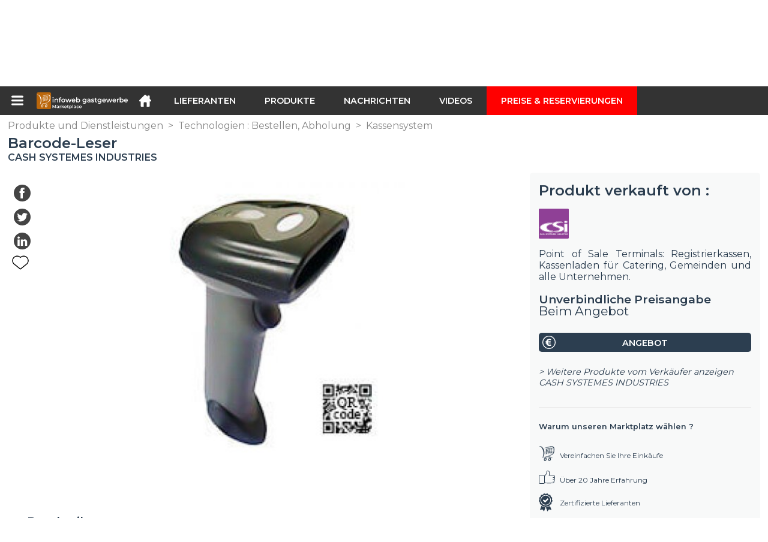

--- FILE ---
content_type: text/html; charset=utf-8
request_url: https://infoweb-gastgewerbe.de/barcode-leser-113432069.html
body_size: 19527
content:
<!DOCTYPE html>
<html data-cache="2026-01-14 03:30:17" lang="de" data-geo="de" id="page-sheet" data-prod="yes" data-stats="4" data-tpl="hospitality" data-tpl-com="hospitality" data-tpl-fr="hotellerie-restauration" data-tpl-es="hosteleria-restauracion" data-tpl-it="alberghieri-ristorazione" data-tpl-de="gastgewerbe" data-ignore="43201,43072,43420,43601,43729,43970" class="html produits de geo-de hospitality 4 domain-S    "><head data-version="2020-06-26_15-15"><meta charset="utf-8"/><meta name="content-language" content="de-DE"/><meta name="format-detection" content="telephone=no"/><meta name="viewport" content="width=device-width, initial-scale=1.0, maximum-scale=1.0, user-scalable=no, minimal-ui"/><meta name="apple-mobile-web-app-capable" content="yes"/><meta name="apple-mobile-web-app-status-bar-style" content="black-translucent"/><meta name="twitter:site" content="INFOWEBCHR"/><!-- <TPL:PAGE:META> --><title>Barcode-Leser</title><meta property="og:type" content="website"/><meta property="og:site_name" content="templates/title"/><meta property="og:title" content="Barcode-Leser"/><meta property="og:description" content="XL-3100 • 1D / 2D (QR CODE) • Laser-Handbrause • B 95 x H 160 x T 70 mm • Gewicht 128g"/><meta property="og:image" content="https://infoweb-gastgewerbe.de/image/barcode-leser-575d711069fda.jpg"/><meta property="og:url" content="https://infoweb-gastgewerbe.de/barcode-leser-113432069.html"/><meta name="twitter:card" content="summary_large_image"/><meta name="twitter:title" content="Barcode-Leser"/><meta name="twitter:image" content="https://infoweb-gastgewerbe.de/image/barcode-leser-575d711069fda.jpg"/><meta name="twitter:description" content="XL-3100 • 1D / 2D (QR CODE) • Laser-Handbrause • B 95 x H 160 x T 70 mm • Gewicht 128g"/><link rel="alternate" hreflang="en" href="https://infoweb-hospitality.com/barcode-reader-113432069.html"/><link rel="alternate" hreflang="fr" href="https://infoweb-hotellerie-restauration.fr/lecteur-code-barre-113432069.html"/><link rel="alternate" hreflang="es" href="https://infoweb-hosteleria-restauracion.es/lector-de-codigo-de-barras-113432069.html"/><link rel="alternate" hreflang="it" href="https://infoweb-alberghieri-ristorazione.it/lettore-di-codici-a-barre-113432069.html"/><link rel="alternate" hreflang="de" href="https://infoweb-gastgewerbe.de/barcode-leser-113432069.html"/><link rel="canonical" href="https://infoweb-gastgewerbe.de/barcode-leser-113432069.html"/><meta name="keywords" content="CSI CASH SYSTEMES INDUSTRIE Barcode-Leser"/><meta name="description" content="XL-3100 • 1D / 2D (QR CODE) • Laser-Handbrause • B 95 x H 160 x T 70 mm • Gewicht 128g"/><!-- </TPL:PAGE:META> --><script async="async" src="https://www.googletagmanager.com/gtag/js?id=UA-161766746-14"></script><script> const gTag = `UA-161766746-14`</script><script>
		window.dataLayer = window.dataLayer || []
		function gtag() { dataLayer.push(arguments) }
		gtag('js', new Date())
		gtag('config', gTag)
	</script><script type="text/javascript" src="/external.min.js?v=2020-06-26_15-15"></script><script type="text/javascript" src="/i18n.js?v=2020-06-26_15-15"></script><script type="text/javascript" src="/infoweb.js?v=2020-06-26_15-15"></script><link rel="alternate" type="application/rss+xml" href="/rss.xml" title="https://infoweb-gastgewerbe.de"/><link rel="stylesheet" type="text/css" href="https://fonts.googleapis.com/css?family=Montserrat:400,600&amp;subset=latin-ext"/><link rel="stylesheet" type="text/css" href="/external.min.css?v=2020-06-26_15-15"/><link id="infoweb-css" rel="stylesheet" type="text/css" href="/infoweb.css?v=2020-06-26_15-15"/><link rel="stylesheet" type="text/css" href="/infoweb.extra.css?v=2020-06-26_15-15"/><link rel="icon" type="image/png" href="/images/favicon.svg"/><link rel="icon" type="image/svg+xml" href="/images/favicon.svg"/><link rel="shortcut icon" href="/images/favicon.ico"/><link rel="apple-touch-icon" href="/images/apple-touch-icon.png"/><!-- <link rel="mask-icon" href="/images/global/mask-icon.svg" color="blue" /> --></head><body><div itemtype="http://schema.org/Organization" itemscope="itemscope"><meta itemprop="name" content="InfoWeb Gastgewerbe"/><meta itemprop="logo" content="https://infoweb-gastgewerbe.de/images/logo-black.svg"/><link itemprop="url" href="/"/><meta itemprop="slogan" content="1. Hotel und Restaurant Marktplatz"/><meta itemprop="description" content="Die Infoweb Hotel- und Restaurant-Website ist ein Marktplatz, der ausschließlich Hotels und Restaurants gewidmet ist und alle Hersteller und Händler von Produkten, Materialien und Ausrüstungen für Cafés, Hotels und Restaurants (CHR) zusammenbringt. Der Hotel &amp; Restaurant Marketplace bietet Sourcing-Tools, um die Aufmerksamkeit des Einkaufs während der Internet-Recherchephase auf sich zu ziehen. Wir wählen und referenzieren die wichtigsten Hotel- und Restaurantmarken und -lieferanten auf unserem Markt unter Verwendung einer möglichst breiten Produktdatenbank. Vergleichen und wählen Sie die verschiedenen Lieferanten und Produkte auf dem Markt aus und kontaktieren Sie sie mit wenigen Klicks kostenlos. Seit mehr als 20 Jahren bringt der Infoweb Hotel- und Restaurantmarkt alle Lieferanten im CHR-Sektor in direkten Kontakt mit Käufern aus aller Welt. Erleichtern Sie den Kauf von Geräten für Cafés, Hotels und Restaurants auf dem 1. Hotel &amp; Restaurant Marketplace."/><meta itemprop="member" content="Infoweb Market"/></div><header id="header" role="banner" class="nox"><a class="logo" href="/"><img src="images/logo2.svg"/></a><div id="links"><div id="auth" class="link"><a class="title" rel="nofollow" data-popin="auth-form" title="My Infoweb"><span>My Infoweb</span></a></div><div id="newsletter" class="link"><a class="title" data-popin="newsletter-form" title=" Newsletter abonnieren"><span> Newsletter abonnieren</span></a><form id="newsletter-form" class="newsletter" method="post"><input id="newsletter-input" type="email" class="before-submit" placeholder="deine Email"/><input id="newsletter-submit" type="submit" value="" class="template-background"/></form></div><div id="geolang" class="link"><a class="title i18n" data-popin="geolang-form" title="Internationale Marktplätze"><span>Deutsch</span></a><form id="geolang-form" class="auth" method="post" data-lang="de"><fieldset id="geolang-geo"><legend><span class="i18n" data-lang="de">Marketplaces</span></legend><p class="geolang-geo-de option"><input type="radio" name="geo" value="de" id="geolang-geo-de" checked="checked"/><label class="i18n template-background" for="geolang-geo-de" data-lang="de">Deutschland</label></p><p class="geolang-geo-fr option"><input type="radio" name="geo" value="fr" id="geolang-geo-fr"/><label class="i18n template-background" for="geolang-geo-fr" data-lang="de">Frankreich</label></p><p class="geolang-geo-it option"><input type="radio" name="geo" value="it" id="geolang-geo-it"/><label class="i18n template-background" for="geolang-geo-it" data-lang="de">Italien</label></p><p class="geolang-geo-es option"><input type="radio" name="geo" value="es" id="geolang-geo-es"/><label class="i18n template-background" for="geolang-geo-es" data-lang="de">Spanien</label></p><p class="geolang-geo-us option"><input type="radio" name="geo" value="us" id="geolang-geo-us"/><label class="i18n template-background" for="geolang-geo-us" data-lang="de">Vereinigte Staaten</label></p></fieldset><input name="old_geo" type="hidden" value="de"/><input name="old_lang" type="hidden" value="de"/><input id="geolang-submit" name="geolang" type="submit" value="" class="template-background"/></form></div></div><form id="search" role="search" method="get" action="/produkte-und-dienstleistungen-130.html"><input id="search-input" type="search" name="search" autocomplete="off" class="before-submit" placeholder="Produkt, Modell, Marke..."/><input id="search-submit" type="submit" value="" class="template-background"/><div id="search-autocomplete"><div id="search-suggestions"></div></div></form></header><nav id="nav-menu" role="navigation" class="nox"><nav id="nav-submenu" role="navigation" class="nox"><ul id="submenu" role="menu" aria-labelledby="menuitem-submenu" aria-expanded="false" aria-hidden="true"><li role="presentation" class="menu"><a role="menuitem" data-href="/">Startseite</a></li><li role="presentation" class="menu fournisseurs"><a role="menuitem" data-href="/hotel-und-restaurantlieferanten-120.html">Lieferanten</a></li><li role="presentation" class="menu produits"><a role="menuitem" data-href="/produkte-und-dienstleistungen-130.html">Produkte</a></li><li role="presentation" class="menu categories"><a role="menuitem" data-href="/horeca-produktkategorien-101.html">Produkte</a></li><li role="presentation" class="menu cp"><a role="menuitem" data-href="/neuigkeiten-aus-der-gastronomie-140.html">Nachrichten</a></li><li role="presentation" class="menu reportage"><a role="menuitem" data-href="/videos-der-hotellerie-und-gastronomie-150.html">Videos</a></li><li role="presentation" class="menu publications"><a role="menuitem" data-href="/kataloge-von-geraten-fur-hotels-und-restaurants-190.html">Kataloge</a></li><li role="presentation" class="menu events"><a role="menuitem" data-href="/hotelfachmessen-180.html">Agenda</a></li><li role="presentation" class="menu oe"><a role="menuitem" data-href="/stellenangebote-gastronomie-catering-160.html">Jobs</a></li><li role="presentation" class="menu pa"><a role="menuitem" data-href="/kleinanzeigen-170.html">Gelegenheit</a></li><li role="presentation" class="menu devenir-exposant"><a role="menuitem" data-href="/verkaufen-auf-dem-marktplatz-105.html">Verkaufen auf dem Marktplatz</a></li><li role="presentation" class="menu pricing"><a role="menuitem" data-href="/product-pack-10029433.html">Preise &amp; Reservierungen</a></li><li role="presentation" class="categories" data-total=""><a role="menuitem" aria-haspopup="true" class="category" id="menu-category-0" data-value="0" href="/horeca-produktkategorien-101.html" title="Alle Kategorien anzeigen">Alle Kategorien anzeigen</a></li><li role="presentation" class="category" data-total="1"><a role="menuitem" aria-haspopup="true" class="category" id="menu-category-1910" data-value="1910" data-img="image-small/cafeteria-barausrustung-cafeteria-60deacf289a06m.png" title="Cafeteria : Barausrüstung, Cafeteria">Cafeteria : Barausrüstung, Cafeteria</a><ul class="subcategories" role="menu" aria-expanded="false" aria-hidden="true" aria-labelledby="menu-category-1910"><li role="presentation" class="subcategory empty" data-total="-1"><a class="subcategory" role="menuitem" id="menu-subcategory-20351" data-href="#" data-value="20351" data-img="image-small/bar-cafeteria-und-snack-zubehor-60deaf3ccdcadw.png" title="Bar, Cafeteria und Snack zubehör">Bar, Cafeteria und Snack zubehör</a><div class="hidden options"><span id="menu-options-918" data-id="918" data-title="Prix"><span>von 0 bis 99 Euro</span><span>von 100 bis 249 Euro</span><span>von 250 bis 499 Euro</span><span>von 500 bis 999 Euro</span><span>von 1000 bis 1999 Euro</span><span>von 2000 bis 4999 Euro</span><span>5000 Euro und mehr</span></span></div></li><li role="presentation" class="subcategory" data-total="1"><a class="subcategory" role="menuitem" id="menu-subcategory-20696" data-href="/barausrustung-13320696.html" data-value="20696" data-img="image-small/barausrustung-60deaf42136d6m.png" title="Barausrüstung">Barausrüstung</a><div class="hidden options"><span id="menu-options-918" data-id="918" data-title="Prix"><span>von 0 bis 99 Euro</span><span>von 100 bis 249 Euro</span><span>von 250 bis 499 Euro</span><span>von 500 bis 999 Euro</span><span>von 1000 bis 1999 Euro</span><span>von 2000 bis 4999 Euro</span><span>5000 Euro und mehr</span></span></div></li><li role="presentation" class="subcategory empty" data-total="-1"><a class="subcategory" role="menuitem" id="menu-subcategory-13079" data-href="#" data-value="13079" data-img="image-small/cafeteria-ausrustung-60deaf48d544cr.png" title="Cafeteria Ausrüstung">Cafeteria Ausrüstung</a><div class="hidden options"><span id="menu-options-918" data-id="918" data-title="Prix"><span>von 0 bis 99 Euro</span><span>von 100 bis 249 Euro</span><span>von 250 bis 499 Euro</span><span>von 500 bis 999 Euro</span><span>von 1000 bis 1999 Euro</span><span>von 2000 bis 4999 Euro</span><span>5000 Euro und mehr</span></span></div></li><li role="presentation" class="subcategory empty" data-total="-1"><a class="subcategory" role="menuitem" id="menu-subcategory-17179" data-href="#" data-value="17179" data-img="image-small/snackausrustung-60deaf4e7addbw.png" title="Snackausrüstung">Snackausrüstung</a><div class="hidden options"><span id="menu-options-918" data-id="918" data-title="Prix"><span>von 0 bis 99 Euro</span><span>von 100 bis 249 Euro</span><span>von 250 bis 499 Euro</span><span>von 500 bis 999 Euro</span><span>von 1000 bis 1999 Euro</span><span>von 2000 bis 4999 Euro</span><span>5000 Euro und mehr</span></span></div></li></ul></li><li role="presentation" class="category empty" data-total="-1"><a role="menuitem" aria-haspopup="true" class="category" id="menu-category-19287" data-value="19287" data-img="image-small/cafeteria-einweggeschirr-60deace6bf2d0g.png" title="Cafeteria : Einweggeschirr">Cafeteria : Einweggeschirr</a><ul class="subcategories" role="menu" aria-expanded="false" aria-hidden="true" aria-labelledby="menu-category-19287"><li role="presentation" class="subcategory empty" data-total="-1"><a class="subcategory" role="menuitem" id="menu-subcategory-20354" data-href="#" data-value="20354" data-img="image-small/einwegbecher-und-glaser-60deaf274b652t.png" title="Einwegbecher und Gläser">Einwegbecher und Gläser</a><div class="hidden options"><span id="menu-options-918" data-id="918" data-title="Prix"><span>von 0 bis 99 Euro</span><span>von 100 bis 249 Euro</span><span>von 250 bis 499 Euro</span><span>von 500 bis 999 Euro</span><span>von 1000 bis 1999 Euro</span><span>von 2000 bis 4999 Euro</span><span>5000 Euro und mehr</span></span></div></li><li role="presentation" class="subcategory empty" data-total="-1"><a class="subcategory" role="menuitem" id="menu-subcategory-21247" data-href="#" data-value="21247" data-img="image-small/einwegbesteck-60deaf0c5704fy.png" title="Einwegbesteck">Einwegbesteck</a><div class="hidden options"><span id="menu-options-918" data-id="918" data-title="Prix"><span>von 0 bis 99 Euro</span><span>von 100 bis 249 Euro</span><span>von 250 bis 499 Euro</span><span>von 500 bis 999 Euro</span><span>von 1000 bis 1999 Euro</span><span>von 2000 bis 4999 Euro</span><span>5000 Euro und mehr</span></span></div></li><li role="presentation" class="subcategory empty" data-total="-1"><a class="subcategory" role="menuitem" id="menu-subcategory-20450" data-href="#" data-value="20450" data-img="image-small/einweggeschirr-60deaf1d242e4l.png" title="Einweggeschirr">Einweggeschirr</a><div class="hidden options"><span id="menu-options-918" data-id="918" data-title="Prix"><span>von 0 bis 99 Euro</span><span>von 100 bis 249 Euro</span><span>von 250 bis 499 Euro</span><span>von 500 bis 999 Euro</span><span>von 1000 bis 1999 Euro</span><span>von 2000 bis 4999 Euro</span><span>5000 Euro und mehr</span></span></div></li><li role="presentation" class="subcategory empty" data-total="-1"><a class="subcategory" role="menuitem" id="menu-subcategory-16350" data-href="#" data-value="16350" data-img="image-small/einweghandtucher-60deaf1247864l.png" title="Einweghandtücher">Einweghandtücher</a><div class="hidden options"><span id="menu-options-918" data-id="918" data-title="Prix"><span>von 0 bis 99 Euro</span><span>von 100 bis 249 Euro</span><span>von 250 bis 499 Euro</span><span>von 500 bis 999 Euro</span><span>von 1000 bis 1999 Euro</span><span>von 2000 bis 4999 Euro</span><span>5000 Euro und mehr</span></span></div></li><li role="presentation" class="subcategory empty" data-total="-1"><a class="subcategory" role="menuitem" id="menu-subcategory-19288" data-href="#" data-value="19288" data-img="image-small/einwegplatten-60deaf0685e60s.png" title="Einwegplatten">Einwegplatten</a><div class="hidden options"><span id="menu-options-918" data-id="918" data-title="Prix"><span>von 0 bis 99 Euro</span><span>von 100 bis 249 Euro</span><span>von 250 bis 499 Euro</span><span>von 500 bis 999 Euro</span><span>von 1000 bis 1999 Euro</span><span>von 2000 bis 4999 Euro</span><span>5000 Euro und mehr</span></span></div></li></ul></li><li role="presentation" class="category" data-total="3"><a role="menuitem" aria-haspopup="true" class="category" id="menu-category-19286" data-value="19286" data-img="image-small/cafeteria-lebensmittelverpackungen-60deaced45c2ev.png" title="Cafeteria : Lebensmittelverpackungen">Cafeteria : Lebensmittelverpackungen</a><ul class="subcategories" role="menu" aria-expanded="false" aria-hidden="true" aria-labelledby="menu-category-19286"><li role="presentation" class="subcategory empty" data-total="-1"><a class="subcategory" role="menuitem" id="menu-subcategory-19695" data-href="#" data-value="19695" data-img="image-small/flussige-verpackung-60deaf2be033ay.png" title="Flüssige Verpackung">Flüssige Verpackung</a><div class="hidden options"><span id="menu-options-918" data-id="918" data-title="Prix"><span>von 0 bis 99 Euro</span><span>von 100 bis 249 Euro</span><span>von 250 bis 499 Euro</span><span>von 500 bis 999 Euro</span><span>von 1000 bis 1999 Euro</span><span>von 2000 bis 4999 Euro</span><span>5000 Euro und mehr</span></span></div></li><li role="presentation" class="subcategory" data-total="3"><a class="subcategory" role="menuitem" id="menu-subcategory-19293" data-href="/produktverpackung-13319293.html" data-value="19293" data-img="image-small/produktverpackung-60deaf31980c4x.png" title="Produktverpackung">Produktverpackung</a><div class="hidden options"><span id="menu-options-918" data-id="918" data-title="Prix"><span>von 0 bis 99 Euro</span><span>von 100 bis 249 Euro</span><span>von 250 bis 499 Euro</span><span>von 500 bis 999 Euro</span><span>von 1000 bis 1999 Euro</span><span>von 2000 bis 4999 Euro</span><span>5000 Euro und mehr</span></span></div></li><li role="presentation" class="subcategory empty" data-total="-1"><a class="subcategory" role="menuitem" id="menu-subcategory-20458" data-href="#" data-value="20458" data-img="image-small/verpackungslieferungen-und-zubehor-60deaf364b08fk.png" title="Verpackungslieferungen und Zubehör">Verpackungslieferungen und Zubehör</a><div class="hidden options"><span id="menu-options-918" data-id="918" data-title="Prix"><span>von 0 bis 99 Euro</span><span>von 100 bis 249 Euro</span><span>von 250 bis 499 Euro</span><span>von 500 bis 999 Euro</span><span>von 1000 bis 1999 Euro</span><span>von 2000 bis 4999 Euro</span><span>5000 Euro und mehr</span></span></div></li></ul></li><li role="presentation" class="category empty" data-total="-1"><a role="menuitem" aria-haspopup="true" class="category" id="menu-category-21083" data-value="21083" data-img="image-small/cafeteria-vending-verkaufsautomaten-60deacf87e4bay.png" title="Cafeteria : Vending, Verkaufsautomaten">Cafeteria : Vending, Verkaufsautomaten</a><ul class="subcategories" role="menu" aria-expanded="false" aria-hidden="true" aria-labelledby="menu-category-21083"><li role="presentation" class="subcategory empty" data-total="-1"><a class="subcategory" role="menuitem" id="menu-subcategory-21321" data-href="#" data-value="21321" data-img="image-small/verkaufsautomaten-60deaf54172ebj.png" title="Verkaufsautomaten">Verkaufsautomaten</a><div class="hidden options"><span id="menu-options-918" data-id="918" data-title="Prix"><span>von 0 bis 99 Euro</span><span>von 100 bis 249 Euro</span><span>von 250 bis 499 Euro</span><span>von 500 bis 999 Euro</span><span>von 1000 bis 1999 Euro</span><span>von 2000 bis 4999 Euro</span><span>5000 Euro und mehr</span></span></div></li><li role="presentation" class="subcategory empty" data-total="-1"><a class="subcategory" role="menuitem" id="menu-subcategory-21322" data-href="#" data-value="21322" data-img="image-small/verkaufsautomaten-ausrustungen-60deaf5a7084ej.png" title="Verkaufsautomaten Ausrüstungen">Verkaufsautomaten Ausrüstungen</a><div class="hidden options"><span id="menu-options-918" data-id="918" data-title="Prix"><span>von 0 bis 99 Euro</span><span>von 100 bis 249 Euro</span><span>von 250 bis 499 Euro</span><span>von 500 bis 999 Euro</span><span>von 1000 bis 1999 Euro</span><span>von 2000 bis 4999 Euro</span><span>5000 Euro und mehr</span></span></div></li><li role="presentation" class="subcategory empty" data-total="-1"><a class="subcategory" role="menuitem" id="menu-subcategory-21323" data-href="#" data-value="21323" data-img="image-small/verkaufsautomaten-materialien-60deaf5fa7555y.png" title="Verkaufsautomaten materialien">Verkaufsautomaten materialien</a><div class="hidden options"><span id="menu-options-918" data-id="918" data-title="Prix"><span>von 0 bis 99 Euro</span><span>von 100 bis 249 Euro</span><span>von 250 bis 499 Euro</span><span>von 500 bis 999 Euro</span><span>von 1000 bis 1999 Euro</span><span>von 2000 bis 4999 Euro</span><span>5000 Euro und mehr</span></span></div></li></ul></li><li role="presentation" class="category empty" data-total="-1"><a role="menuitem" aria-haspopup="true" class="category" id="menu-category-2562" data-value="2562" data-img="image-small/design-beleuchtung-wandleuchten-60dead24d42cfo.png" title="Design : Beleuchtung, Wandleuchten">Design : Beleuchtung, Wandleuchten</a><ul class="subcategories" role="menu" aria-expanded="false" aria-hidden="true" aria-labelledby="menu-category-2562"><li role="presentation" class="subcategory empty" data-total="-1"><a class="subcategory" role="menuitem" id="menu-subcategory-20461" data-href="#" data-value="20461" data-img="image-small/aussenbereich-leuchten-60deb063be2d4u.png" title="Außenbereich-Leuchten">Außenbereich-Leuchten</a><div class="hidden options"><span id="menu-options-918" data-id="918" data-title="Prix"><span>von 0 bis 99 Euro</span><span>von 100 bis 249 Euro</span><span>von 250 bis 499 Euro</span><span>von 500 bis 999 Euro</span><span>von 1000 bis 1999 Euro</span><span>von 2000 bis 4999 Euro</span><span>5000 Euro und mehr</span></span></div></li><li role="presentation" class="subcategory empty" data-total="-1"><a class="subcategory" role="menuitem" id="menu-subcategory-22067" data-href="#" data-value="22067" data-img="image-small/gluhbirnen-zubehor-60deb05cb56e8w.jpeg" title="Glühbirnen, Zubehör">Glühbirnen, Zubehör</a><div class="hidden options"><span id="menu-options-918" data-id="918" data-title="Prix"><span>von 0 bis 99 Euro</span><span>von 100 bis 249 Euro</span><span>von 250 bis 499 Euro</span><span>von 500 bis 999 Euro</span><span>von 1000 bis 1999 Euro</span><span>von 2000 bis 4999 Euro</span><span>5000 Euro und mehr</span></span></div></li><li role="presentation" class="subcategory empty" data-total="-1"><a class="subcategory" role="menuitem" id="menu-subcategory-20122" data-href="#" data-value="20122" data-img="image-small/innenbeleuchtung-60deb069cb92fy.png" title="Innenbeleuchtung">Innenbeleuchtung</a><div class="hidden options"><span id="menu-options-918" data-id="918" data-title="Prix"><span>von 0 bis 99 Euro</span><span>von 100 bis 249 Euro</span><span>von 250 bis 499 Euro</span><span>von 500 bis 999 Euro</span><span>von 1000 bis 1999 Euro</span><span>von 2000 bis 4999 Euro</span><span>5000 Euro und mehr</span></span></div></li><li role="presentation" class="subcategory empty" data-total="-1"><a class="subcategory" role="menuitem" id="menu-subcategory-22447" data-href="#" data-value="22447" data-img="image-small/led-licht-675ac0d75d1a5y.jpg" title="LED-Licht">LED-Licht</a><div class="hidden options"></div></li><li role="presentation" class="subcategory empty" data-total="-1"><a class="subcategory" role="menuitem" id="menu-subcategory-20463" data-href="#" data-value="20463" data-img="image-small/strahler-60deb06ff002al.png" title="Strahler">Strahler</a><div class="hidden options"><span id="menu-options-918" data-id="918" data-title="Prix"><span>von 0 bis 99 Euro</span><span>von 100 bis 249 Euro</span><span>von 250 bis 499 Euro</span><span>von 500 bis 999 Euro</span><span>von 1000 bis 1999 Euro</span><span>von 2000 bis 4999 Euro</span><span>5000 Euro und mehr</span></span></div></li></ul></li><li role="presentation" class="category" data-total="5"><a role="menuitem" aria-haspopup="true" class="category" id="menu-category-2549" data-value="2549" data-img="image-small/design-dekoratives-zubehor-60deacfd76905i.png" title="Design : Dekoratives Zubehör">Design : Dekoratives Zubehör</a><ul class="subcategories" role="menu" aria-expanded="false" aria-hidden="true" aria-labelledby="menu-category-2549"><li role="presentation" class="subcategory empty" data-total="-1"><a class="subcategory" role="menuitem" id="menu-subcategory-2553" data-href="#" data-value="2553" data-img="image-small/blumendekoration-60deaf6adb836o.png" title="Blumendekoration">Blumendekoration</a><div class="hidden options"><span id="menu-options-918" data-id="918" data-title="Prix"><span>von 0 bis 99 Euro</span><span>von 100 bis 249 Euro</span><span>von 250 bis 499 Euro</span><span>von 500 bis 999 Euro</span><span>von 1000 bis 1999 Euro</span><span>von 2000 bis 4999 Euro</span><span>5000 Euro und mehr</span></span></div></li><li role="presentation" class="subcategory" data-total="3"><a class="subcategory" role="menuitem" id="menu-subcategory-16335" data-href="/dekorationszubehor-13316335.html" data-value="16335" data-img="image-small/dekorationszubehor-60deaf6520881r.png" title="Dekorationszubehör">Dekorationszubehör</a><div class="hidden options"><span id="menu-options-918" data-id="918" data-title="Prix"><span>von 0 bis 99 Euro</span><span>von 100 bis 249 Euro</span><span>von 250 bis 499 Euro</span><span>von 500 bis 999 Euro</span><span>von 1000 bis 1999 Euro</span><span>von 2000 bis 4999 Euro</span><span>5000 Euro und mehr</span></span></div></li><li role="presentation" class="subcategory" data-total="2"><a class="subcategory" role="menuitem" id="menu-subcategory-17857" data-href="/dekorative-gegenstande-13317857.html" data-value="17857" data-img="image-small/dekorative-gegenstande-60deaf7b24e33t.png" title="Dekorative Gegenstände">Dekorative Gegenstände</a><div class="hidden options"><span id="menu-options-918" data-id="918" data-title="Prix"><span>von 0 bis 99 Euro</span><span>von 100 bis 249 Euro</span><span>von 250 bis 499 Euro</span><span>von 500 bis 999 Euro</span><span>von 1000 bis 1999 Euro</span><span>von 2000 bis 4999 Euro</span><span>5000 Euro und mehr</span></span></div></li><li role="presentation" class="subcategory empty" data-total="-1"><a class="subcategory" role="menuitem" id="menu-subcategory-20466" data-href="#" data-value="20466" data-img="image-small/leuchtobjekte-60deaf8082ed4x.png" title="Leuchtobjekte ">Leuchtobjekte </a><div class="hidden options"><span id="menu-options-918" data-id="918" data-title="Prix"><span>von 0 bis 99 Euro</span><span>von 100 bis 249 Euro</span><span>von 250 bis 499 Euro</span><span>von 500 bis 999 Euro</span><span>von 1000 bis 1999 Euro</span><span>von 2000 bis 4999 Euro</span><span>5000 Euro und mehr</span></span></div></li><li role="presentation" class="subcategory empty" data-total="-1"><a class="subcategory" role="menuitem" id="menu-subcategory-22196" data-href="#" data-value="22196" data-img="image-small/spiegelbildschirm-60deaf75deddcl.png" title="Spiegelbildschirm">Spiegelbildschirm</a><div class="hidden options"><span id="menu-options-918" data-id="918" data-title="Prix"><span>von 0 bis 99 Euro</span><span>von 100 bis 249 Euro</span><span>von 250 bis 499 Euro</span><span>von 500 bis 999 Euro</span><span>von 1000 bis 1999 Euro</span><span>von 2000 bis 4999 Euro</span><span>5000 Euro und mehr</span></span></div></li></ul></li><li role="presentation" class="category" data-total="6"><a role="menuitem" aria-haspopup="true" class="category" id="menu-category-2616" data-value="2616" data-img="image-small/design-einrichtung-renovierung-60dead2119081n.png" title="Design : Einrichtung, Renovierung">Design : Einrichtung, Renovierung</a><ul class="subcategories" role="menu" aria-expanded="false" aria-hidden="true" aria-labelledby="menu-category-2616"><li role="presentation" class="subcategory empty" data-total="-1"><a class="subcategory" role="menuitem" id="menu-subcategory-21617" data-href="#" data-value="21617" data-img="image-small/aufzuge-lastenaufzug-60deb02d8ec12z.png" title="Aufzüge, Lastenaufzug">Aufzüge, Lastenaufzug</a><div class="hidden options"><span id="menu-options-918" data-id="918" data-title="Prix"><span>von 0 bis 99 Euro</span><span>von 100 bis 249 Euro</span><span>von 250 bis 499 Euro</span><span>von 500 bis 999 Euro</span><span>von 1000 bis 1999 Euro</span><span>von 2000 bis 4999 Euro</span><span>5000 Euro und mehr</span></span></div></li><li role="presentation" class="subcategory empty" data-total="-1"><a class="subcategory" role="menuitem" id="menu-subcategory-19182" data-href="#" data-value="19182" data-img="image-small/beluftungssysteme-klimatechnik-60deb056ef462n.png" title="Belüftungssysteme, Klimatechnik">Belüftungssysteme, Klimatechnik</a><div class="hidden options"><span id="menu-options-918" data-id="918" data-title="Prix"><span>von 0 bis 99 Euro</span><span>von 100 bis 249 Euro</span><span>von 250 bis 499 Euro</span><span>von 500 bis 999 Euro</span><span>von 1000 bis 1999 Euro</span><span>von 2000 bis 4999 Euro</span><span>5000 Euro und mehr</span></span></div></li><li role="presentation" class="subcategory empty" data-total="-1"><a class="subcategory" role="menuitem" id="menu-subcategory-16689" data-href="#" data-value="16689" data-img="image-small/beschichtungen-boden-wande-und-decken-60deb04b412cem.png" title="Beschichtungen, Böden, Wände und Decken">Beschichtungen, Böden, Wände und Decken</a><div class="hidden options"><span id="menu-options-918" data-id="918" data-title="Prix"><span>von 0 bis 99 Euro</span><span>von 100 bis 249 Euro</span><span>von 250 bis 499 Euro</span><span>von 500 bis 999 Euro</span><span>von 1000 bis 1999 Euro</span><span>von 2000 bis 4999 Euro</span><span>5000 Euro und mehr</span></span></div></li><li role="presentation" class="subcategory empty" data-total="-1"><a class="subcategory" role="menuitem" id="menu-subcategory-14561" data-href="#" data-value="14561" data-img="image-small/elektrizitat-60deb039ba27em.png" title="Elektrizität">Elektrizität</a><div class="hidden options"><span id="menu-options-918" data-id="918" data-title="Prix"><span>von 0 bis 99 Euro</span><span>von 100 bis 249 Euro</span><span>von 250 bis 499 Euro</span><span>von 500 bis 999 Euro</span><span>von 1000 bis 1999 Euro</span><span>von 2000 bis 4999 Euro</span><span>5000 Euro und mehr</span></span></div></li><li role="presentation" class="subcategory empty" data-total="-1"><a class="subcategory" role="menuitem" id="menu-subcategory-17153" data-href="#" data-value="17153" data-img="image-small/griffe-turen-fenster-60deb0457a9c8y.png" title="Griffe, Türen, Fenster">Griffe, Türen, Fenster</a><div class="hidden options"><span id="menu-options-918" data-id="918" data-title="Prix"><span>von 0 bis 99 Euro</span><span>von 100 bis 249 Euro</span><span>von 250 bis 499 Euro</span><span>von 500 bis 999 Euro</span><span>von 1000 bis 1999 Euro</span><span>von 2000 bis 4999 Euro</span><span>5000 Euro und mehr</span></span></div></li><li role="presentation" class="subcategory empty" data-total="-1"><a class="subcategory" role="menuitem" id="menu-subcategory-19040" data-href="#" data-value="19040" data-img="image-small/heizung-60deb033d6844s.png" title="Heizung">Heizung</a><div class="hidden options"><span id="menu-options-918" data-id="918" data-title="Prix"><span>von 0 bis 99 Euro</span><span>von 100 bis 249 Euro</span><span>von 250 bis 499 Euro</span><span>von 500 bis 999 Euro</span><span>von 1000 bis 1999 Euro</span><span>von 2000 bis 4999 Euro</span><span>5000 Euro und mehr</span></span></div></li><li role="presentation" class="subcategory empty" data-total="-1"><a class="subcategory" role="menuitem" id="menu-subcategory-21988" data-href="#" data-value="21988" data-img="image-small/isolierung-60deb03f41d03m.jpeg" title="Isolierung">Isolierung</a><div class="hidden options"><span id="menu-options-918" data-id="918" data-title="Prix"><span>von 0 bis 99 Euro</span><span>von 100 bis 249 Euro</span><span>von 250 bis 499 Euro</span><span>von 500 bis 999 Euro</span><span>von 1000 bis 1999 Euro</span><span>von 2000 bis 4999 Euro</span><span>5000 Euro und mehr</span></span></div></li><li role="presentation" class="subcategory" data-total="6"><a class="subcategory" role="menuitem" id="menu-subcategory-16776" data-href="/videouberwachungsausrustung-13316776.html" data-value="16776" data-img="image-small/videouberwachungsausrustung-60deb0510d50ai.png" title="Videoüberwachungsausrüstung">Videoüberwachungsausrüstung</a><div class="hidden options"><span id="menu-options-918" data-id="918" data-title="Prix"><span>von 0 bis 99 Euro</span><span>von 100 bis 249 Euro</span><span>von 250 bis 499 Euro</span><span>von 500 bis 999 Euro</span><span>von 1000 bis 1999 Euro</span><span>von 2000 bis 4999 Euro</span><span>5000 Euro und mehr</span></span></div></li><li role="presentation" class="subcategory empty" data-total="-1"><a class="subcategory" role="menuitem" id="menu-subcategory-14246" data-href="#" data-value="14246" data-img="image-small/zuganglichkeit-handicap-60deb02796255s.png" title="Zugänglichkeit, Handicap">Zugänglichkeit, Handicap</a><div class="hidden options"><span id="menu-options-918" data-id="918" data-title="Prix"><span>von 0 bis 99 Euro</span><span>von 100 bis 249 Euro</span><span>von 250 bis 499 Euro</span><span>von 500 bis 999 Euro</span><span>von 1000 bis 1999 Euro</span><span>von 2000 bis 4999 Euro</span><span>5000 Euro und mehr</span></span></div></li></ul></li><li role="presentation" class="category" data-total="8"><a role="menuitem" aria-haspopup="true" class="category" id="menu-category-16559" data-value="16559" data-img="image-small/design-garten-und-terrasseneinrichtungen-60dead04cbe19n.png" title="Design : Garten- und Terrasseneinrichtungen">Design : Garten- und Terrasseneinrichtungen</a><ul class="subcategories" role="menu" aria-expanded="false" aria-hidden="true" aria-labelledby="menu-category-16559"><li role="presentation" class="subcategory empty" data-total="-1"><a class="subcategory" role="menuitem" id="menu-subcategory-19025" data-href="#" data-value="19025" data-img="image-small/imbisswagen-60deaf8624fe6x.png" title="Imbisswagen">Imbisswagen</a><div class="hidden options"><span id="menu-options-918" data-id="918" data-title="Prix"><span>von 0 bis 99 Euro</span><span>von 100 bis 249 Euro</span><span>von 250 bis 499 Euro</span><span>von 500 bis 999 Euro</span><span>von 1000 bis 1999 Euro</span><span>von 2000 bis 4999 Euro</span><span>5000 Euro und mehr</span></span></div></li><li role="presentation" class="subcategory empty" data-total="-1"><a class="subcategory" role="menuitem" id="menu-subcategory-18804" data-href="#" data-value="18804" data-img="image-small/schirmwand-paravents-60deb01993a0bm.png" title="Schirmwand, Paravents">Schirmwand, Paravents</a><div class="hidden options"><span id="menu-options-918" data-id="918" data-title="Prix"><span>von 0 bis 99 Euro</span><span>von 100 bis 249 Euro</span><span>von 250 bis 499 Euro</span><span>von 500 bis 999 Euro</span><span>von 1000 bis 1999 Euro</span><span>von 2000 bis 4999 Euro</span><span>5000 Euro und mehr</span></span></div></li><li role="presentation" class="subcategory" data-total="8"><a class="subcategory" role="menuitem" id="menu-subcategory-16562" data-href="/sonnenschutz-13316562.html" data-value="16562" data-img="image-small/sonnenschutz-60deb020828ddk.png" title="Sonnenschutz">Sonnenschutz</a><div class="hidden options"><span id="menu-options-918" data-id="918" data-title="Prix"><span>von 0 bis 99 Euro</span><span>von 100 bis 249 Euro</span><span>von 250 bis 499 Euro</span><span>von 500 bis 999 Euro</span><span>von 1000 bis 1999 Euro</span><span>von 2000 bis 4999 Euro</span><span>5000 Euro und mehr</span></span></div></li><li role="presentation" class="subcategory empty" data-total="-1"><a class="subcategory" role="menuitem" id="menu-subcategory-21730" data-href="#" data-value="21730" data-img="image-small/terrassenheizung-60deaf8d61a21x.jpg" title="Terrassenheizung">Terrassenheizung</a><div class="hidden options"><span id="menu-options-918" data-id="918" data-title="Prix"><span>von 0 bis 99 Euro</span><span>von 100 bis 249 Euro</span><span>von 250 bis 499 Euro</span><span>von 500 bis 999 Euro</span><span>von 1000 bis 1999 Euro</span><span>von 2000 bis 4999 Euro</span><span>5000 Euro und mehr</span></span></div></li></ul></li><li role="presentation" class="category" data-total="22"><a role="menuitem" aria-haspopup="true" class="category" id="menu-category-2578" data-value="2578" data-img="image-small/design-innen-und-aussenmobel-60dead2b23eb6r.png" title="Design : Innen- und Außenmöbel">Design : Innen- und Außenmöbel</a><ul class="subcategories" role="menu" aria-expanded="false" aria-hidden="true" aria-labelledby="menu-category-2578"><li role="presentation" class="subcategory empty" data-total="-1"><a class="subcategory" role="menuitem" id="menu-subcategory-20457" data-href="#" data-value="20457" data-img="image-small/aufbewahrungsmobel-60deb08b90cc3o.png" title="Aufbewahrungsmöbel">Aufbewahrungsmöbel</a><div class="hidden options"><span id="menu-options-747" data-id="747" data-title="Farbe"><span data-img="image-small/blau-5eb029d430f42t.png">Blau</span><span data-img="image-small/braun-5eb02a0136bbdv.png">Braun</span><span data-img="image-small/gelb-5eb029efd94cez.png">Gelb</span><span data-img="image-small/grau-5eb029e35a6d3k.png">Grau</span><span data-img="image-small/grun-5eb02a3e93e9bx.png">Grün</span><span data-img="image-small/lila-5eb02a4e4ed33u.png">Lila</span><span data-img="image-small/orange-5eb02a19a4a61m.png">Orange</span><span data-img="image-small/rosa-5eb02a26ac502j.png">Rosa</span><span data-img="image-small/rot-5eb02a3312fb3j.png">Rot</span><span data-img="image-small/schwarz-5eb02a0d7ccfbi.png">Schwarz</span><span data-img="image-small/weiss-5eaff3a6afb4ft.png">Weiß</span></span><span id="menu-options-918" data-id="918" data-title="Prix"><span>von 0 bis 99 Euro</span><span>von 100 bis 249 Euro</span><span>von 250 bis 499 Euro</span><span>von 500 bis 999 Euro</span><span>von 1000 bis 1999 Euro</span><span>von 2000 bis 4999 Euro</span><span>5000 Euro und mehr</span></span></div></li><li role="presentation" class="subcategory empty" data-total="-1"><a class="subcategory" role="menuitem" id="menu-subcategory-17796" data-href="#" data-value="17796" data-img="image-small/buromobel-60deb0852caefh.png" title="Büromöbel">Büromöbel</a><div class="hidden options"><span id="menu-options-747" data-id="747" data-title="Farbe"><span data-img="image-small/blau-5eb029d430f42t.png">Blau</span><span data-img="image-small/braun-5eb02a0136bbdv.png">Braun</span><span data-img="image-small/gelb-5eb029efd94cez.png">Gelb</span><span data-img="image-small/grau-5eb029e35a6d3k.png">Grau</span><span data-img="image-small/grun-5eb02a3e93e9bx.png">Grün</span><span data-img="image-small/lila-5eb02a4e4ed33u.png">Lila</span><span data-img="image-small/orange-5eb02a19a4a61m.png">Orange</span><span data-img="image-small/rosa-5eb02a26ac502j.png">Rosa</span><span data-img="image-small/rot-5eb02a3312fb3j.png">Rot</span><span data-img="image-small/schwarz-5eb02a0d7ccfbi.png">Schwarz</span><span data-img="image-small/weiss-5eaff3a6afb4ft.png">Weiß</span></span><span id="menu-options-918" data-id="918" data-title="Prix"><span>von 0 bis 99 Euro</span><span>von 100 bis 249 Euro</span><span>von 250 bis 499 Euro</span><span>von 500 bis 999 Euro</span><span>von 1000 bis 1999 Euro</span><span>von 2000 bis 4999 Euro</span><span>5000 Euro und mehr</span></span></div></li><li role="presentation" class="subcategory" data-total="1"><a class="subcategory" role="menuitem" id="menu-subcategory-18402" data-href="/empfangsmobel-13318402.html" data-value="18402" data-img="image-small/empfangsmobel-60deb0753e1bbw.png" title="Empfangsmöbel">Empfangsmöbel</a><div class="hidden options"><span id="menu-options-747" data-id="747" data-title="Farbe"><span data-img="image-small/blau-5eb029d430f42t.png">Blau</span><span data-img="image-small/braun-5eb02a0136bbdv.png">Braun</span><span data-img="image-small/gelb-5eb029efd94cez.png">Gelb</span><span data-img="image-small/grau-5eb029e35a6d3k.png">Grau</span><span data-img="image-small/grun-5eb02a3e93e9bx.png">Grün</span><span data-img="image-small/lila-5eb02a4e4ed33u.png">Lila</span><span data-img="image-small/orange-5eb02a19a4a61m.png">Orange</span><span data-img="image-small/rosa-5eb02a26ac502j.png">Rosa</span><span data-img="image-small/rot-5eb02a3312fb3j.png">Rot</span><span data-img="image-small/schwarz-5eb02a0d7ccfbi.png">Schwarz</span><span data-img="image-small/weiss-5eaff3a6afb4ft.png">Weiß</span></span><span id="menu-options-918" data-id="918" data-title="Prix"><span>von 0 bis 99 Euro</span><span>von 100 bis 249 Euro</span><span>von 250 bis 499 Euro</span><span>von 500 bis 999 Euro</span><span>von 1000 bis 1999 Euro</span><span>von 2000 bis 4999 Euro</span><span>5000 Euro und mehr</span></span></div></li><li role="presentation" class="subcategory" data-total="4"><a class="subcategory" role="menuitem" id="menu-subcategory-16565" data-href="/outdoor-mobel-13316565.html" data-value="16565" data-img="image-small/outdoor-mobel-60deb07f9cce9m.png" title="Outdoor Möbel">Outdoor Möbel</a><div class="hidden options"><span id="menu-options-747" data-id="747" data-title="Farbe"><span data-img="image-small/blau-5eb029d430f42t.png">Blau</span><span data-img="image-small/braun-5eb02a0136bbdv.png">Braun</span><span data-img="image-small/gelb-5eb029efd94cez.png">Gelb</span><span data-img="image-small/grau-5eb029e35a6d3k.png">Grau</span><span data-img="image-small/grun-5eb02a3e93e9bx.png">Grün</span><span data-img="image-small/lila-5eb02a4e4ed33u.png">Lila</span><span data-img="image-small/orange-5eb02a19a4a61m.png">Orange</span><span data-img="image-small/rosa-5eb02a26ac502j.png">Rosa</span><span data-img="image-small/rot-5eb02a3312fb3j.png">Rot</span><span data-img="image-small/schwarz-5eb02a0d7ccfbi.png">Schwarz</span><span data-img="image-small/weiss-5eaff3a6afb4ft.png">Weiß</span></span><span id="menu-options-918" data-id="918" data-title="Prix"><span>von 0 bis 99 Euro</span><span>von 100 bis 249 Euro</span><span>von 250 bis 499 Euro</span><span>von 500 bis 999 Euro</span><span>von 1000 bis 1999 Euro</span><span>von 2000 bis 4999 Euro</span><span>5000 Euro und mehr</span></span></div></li><li role="presentation" class="subcategory" data-total="9"><a class="subcategory" role="menuitem" id="menu-subcategory-2586" data-href="/sitzmobel-1332586.html" data-value="2586" data-img="image-small/sitzmobel-60deb07a4ee9ci.png" title="Sitzmöbel">Sitzmöbel</a><div class="hidden options"><span id="menu-options-747" data-id="747" data-title="Farbe"><span data-img="image-small/blau-5eb029d430f42t.png">Blau</span><span data-img="image-small/braun-5eb02a0136bbdv.png">Braun</span><span data-img="image-small/gelb-5eb029efd94cez.png">Gelb</span><span data-img="image-small/grau-5eb029e35a6d3k.png">Grau</span><span data-img="image-small/grun-5eb02a3e93e9bx.png">Grün</span><span data-img="image-small/lila-5eb02a4e4ed33u.png">Lila</span><span data-img="image-small/orange-5eb02a19a4a61m.png">Orange</span><span data-img="image-small/rosa-5eb02a26ac502j.png">Rosa</span><span data-img="image-small/rot-5eb02a3312fb3j.png">Rot</span><span data-img="image-small/schwarz-5eb02a0d7ccfbi.png">Schwarz</span><span data-img="image-small/weiss-5eaff3a6afb4ft.png">Weiß</span></span><span id="menu-options-918" data-id="918" data-title="Prix"><span>von 0 bis 99 Euro</span><span>von 100 bis 249 Euro</span><span>von 250 bis 499 Euro</span><span>von 500 bis 999 Euro</span><span>von 1000 bis 1999 Euro</span><span>von 2000 bis 4999 Euro</span><span>5000 Euro und mehr</span></span></div></li><li role="presentation" class="subcategory" data-total="8"><a class="subcategory" role="menuitem" id="menu-subcategory-2600" data-href="/tische-couchtische-1332600.html" data-value="2600" data-img="image-small/tische-couchtische-60deb09c5ad50q.png" title="Tische, Couchtische">Tische, Couchtische</a><div class="hidden options"><span id="menu-options-747" data-id="747" data-title="Farbe"><span data-img="image-small/blau-5eb029d430f42t.png">Blau</span><span data-img="image-small/braun-5eb02a0136bbdv.png">Braun</span><span data-img="image-small/gelb-5eb029efd94cez.png">Gelb</span><span data-img="image-small/grau-5eb029e35a6d3k.png">Grau</span><span data-img="image-small/grun-5eb02a3e93e9bx.png">Grün</span><span data-img="image-small/lila-5eb02a4e4ed33u.png">Lila</span><span data-img="image-small/orange-5eb02a19a4a61m.png">Orange</span><span data-img="image-small/rosa-5eb02a26ac502j.png">Rosa</span><span data-img="image-small/rot-5eb02a3312fb3j.png">Rot</span><span data-img="image-small/schwarz-5eb02a0d7ccfbi.png">Schwarz</span><span data-img="image-small/weiss-5eaff3a6afb4ft.png">Weiß</span></span><span id="menu-options-918" data-id="918" data-title="Prix"><span>von 0 bis 99 Euro</span><span>von 100 bis 249 Euro</span><span>von 250 bis 499 Euro</span><span>von 500 bis 999 Euro</span><span>von 1000 bis 1999 Euro</span><span>von 2000 bis 4999 Euro</span><span>5000 Euro und mehr</span></span></div></li></ul></li><li role="presentation" class="category empty" data-total="-1"><a role="menuitem" aria-haspopup="true" class="category" id="menu-category-21837" data-value="21837" data-img="image-small/dienstleistungen-finanzierung-transaktionen-60dead9b6c5c9m.png" title="Dienstleistungen : Finanzierung, Transaktionen">Dienstleistungen : Finanzierung, Transaktionen</a></li><li role="presentation" class="category empty" data-total="-1"><a role="menuitem" aria-haspopup="true" class="category" id="menu-category-21835" data-value="21835" data-img="image-small/dienstleistungen-hotel-und-restaurantkette-60dead9631328m.png" title="Dienstleistungen : Hotel- und Restaurantkette">Dienstleistungen : Hotel- und Restaurantkette</a><ul class="subcategories" role="menu" aria-expanded="false" aria-hidden="true" aria-labelledby="menu-category-21835"><li role="presentation" class="subcategory empty" data-total="-1"><a class="subcategory" role="menuitem" id="menu-subcategory-21986" data-href="#" data-value="21986" data-img="image-small/food-ketten-60deb35344f5fu.jpg" title="Food-Ketten">Food-Ketten</a><div class="hidden options"><span id="menu-options-918" data-id="918" data-title="Prix"><span>von 0 bis 99 Euro</span><span>von 100 bis 249 Euro</span><span>von 250 bis 499 Euro</span><span>von 500 bis 999 Euro</span><span>von 1000 bis 1999 Euro</span><span>von 2000 bis 4999 Euro</span><span>5000 Euro und mehr</span></span></div></li><li role="presentation" class="subcategory empty" data-total="-1"><a class="subcategory" role="menuitem" id="menu-subcategory-21981" data-href="#" data-value="21981" data-img="image-small/hotelketten-60deb3591c085t.jpg" title="Hotelketten">Hotelketten</a><div class="hidden options"><span id="menu-options-918" data-id="918" data-title="Prix"><span>von 0 bis 99 Euro</span><span>von 100 bis 249 Euro</span><span>von 250 bis 499 Euro</span><span>von 500 bis 999 Euro</span><span>von 1000 bis 1999 Euro</span><span>von 2000 bis 4999 Euro</span><span>5000 Euro und mehr</span></span></div></li><li role="presentation" class="subcategory empty" data-total="-1"><a class="subcategory" role="menuitem" id="menu-subcategory-21983" data-href="#" data-value="21983" data-img="image-small/hotelkonzepte-60deb35eae6f8k.jpeg" title="Hotelkonzepte">Hotelkonzepte</a><div class="hidden options"><span id="menu-options-918" data-id="918" data-title="Prix"><span>von 0 bis 99 Euro</span><span>von 100 bis 249 Euro</span><span>von 250 bis 499 Euro</span><span>von 500 bis 999 Euro</span><span>von 1000 bis 1999 Euro</span><span>von 2000 bis 4999 Euro</span><span>5000 Euro und mehr</span></span></div></li><li role="presentation" class="subcategory empty" data-total="-1"><a class="subcategory" role="menuitem" id="menu-subcategory-21987" data-href="#" data-value="21987" data-img="image-small/hotels-palaste-60deb3649ebe6z.jpg" title="Hotels, Paläste">Hotels, Paläste</a><div class="hidden options"><span id="menu-options-918" data-id="918" data-title="Prix"><span>von 0 bis 99 Euro</span><span>von 100 bis 249 Euro</span><span>von 250 bis 499 Euro</span><span>von 500 bis 999 Euro</span><span>von 1000 bis 1999 Euro</span><span>von 2000 bis 4999 Euro</span><span>5000 Euro und mehr</span></span></div></li></ul></li><li role="presentation" class="category empty" data-total="-1"><a role="menuitem" aria-haspopup="true" class="category" id="menu-category-21836" data-value="21836" data-img="image-small/dienstleistungen-schulung-rekrutierung-beratung-60deada185200k.jpg" title="Dienstleistungen : Schulung, Rekrutierung, Beratung">Dienstleistungen : Schulung, Rekrutierung, Beratung</a></li><li role="presentation" class="category empty" data-total="-1"><a role="menuitem" aria-haspopup="true" class="category" id="menu-category-18050" data-value="18050" data-img="image-small/food-kalte-und-heisse-getranke-60dead31c9a84w.png" title="Food : Kalte und heiße Getränke">Food : Kalte und heiße Getränke</a><ul class="subcategories" role="menu" aria-expanded="false" aria-hidden="true" aria-labelledby="menu-category-18050"><li role="presentation" class="subcategory empty" data-total="-1"><a class="subcategory" role="menuitem" id="menu-subcategory-17930" data-href="#" data-value="17930" data-img="image-small/alkoholische-getranke-60deb0a08d5fdr.png" title="Alkoholische Getränke">Alkoholische Getränke</a><div class="hidden options"><span id="menu-options-918" data-id="918" data-title="Prix"><span>von 0 bis 99 Euro</span><span>von 100 bis 249 Euro</span><span>von 250 bis 499 Euro</span><span>von 500 bis 999 Euro</span><span>von 1000 bis 1999 Euro</span><span>von 2000 bis 4999 Euro</span><span>5000 Euro und mehr</span></span></div></li><li role="presentation" class="subcategory empty" data-total="-1"><a class="subcategory" role="menuitem" id="menu-subcategory-17744" data-href="#" data-value="17744" data-img="image-small/erfrischungsgetranke-60deb0aa30022r.png" title="Erfrischungsgetränke">Erfrischungsgetränke</a><div class="hidden options"><span id="menu-options-918" data-id="918" data-title="Prix"><span>von 0 bis 99 Euro</span><span>von 100 bis 249 Euro</span><span>von 250 bis 499 Euro</span><span>von 500 bis 999 Euro</span><span>von 1000 bis 1999 Euro</span><span>von 2000 bis 4999 Euro</span><span>5000 Euro und mehr</span></span></div></li><li role="presentation" class="subcategory empty" data-total="-1"><a class="subcategory" role="menuitem" id="menu-subcategory-18999" data-href="#" data-value="18999" data-img="image-small/heisse-getranke-60deb0a52aa7et.png" title="Heiße Getränke">Heiße Getränke</a><div class="hidden options"><span id="menu-options-918" data-id="918" data-title="Prix"><span>von 0 bis 99 Euro</span><span>von 100 bis 249 Euro</span><span>von 250 bis 499 Euro</span><span>von 500 bis 999 Euro</span><span>von 1000 bis 1999 Euro</span><span>von 2000 bis 4999 Euro</span><span>5000 Euro und mehr</span></span></div></li></ul></li><li role="presentation" class="category empty" data-total="-1"><a role="menuitem" aria-haspopup="true" class="category" id="menu-category-1754" data-value="1754" data-img="image-small/food-lebensmittel-60dead3a048adg.png" title="Food : Lebensmittel">Food : Lebensmittel</a><ul class="subcategories" role="menu" aria-expanded="false" aria-hidden="true" aria-labelledby="menu-category-1754"><li role="presentation" class="subcategory empty" data-total="-1"><a class="subcategory" role="menuitem" id="menu-subcategory-21619" data-href="#" data-value="21619" data-img="image-small/bio-produkte-okologische-produkte-60deb0c50c7a8i.png" title="Bio-Produkte, Ökologische Produkte">Bio-Produkte, Ökologische Produkte</a><div class="hidden options"><span id="menu-options-918" data-id="918" data-title="Prix"><span>von 0 bis 99 Euro</span><span>von 100 bis 249 Euro</span><span>von 250 bis 499 Euro</span><span>von 500 bis 999 Euro</span><span>von 1000 bis 1999 Euro</span><span>von 2000 bis 4999 Euro</span><span>5000 Euro und mehr</span></span></div></li><li role="presentation" class="subcategory empty" data-total="-1"><a class="subcategory" role="menuitem" id="menu-subcategory-16369" data-href="#" data-value="16369" data-img="image-small/delikatessen-wurstwaren-60deb0b4ed928v.png" title="Delikatessen, Wurstwaren">Delikatessen, Wurstwaren</a><div class="hidden options"><span id="menu-options-918" data-id="918" data-title="Prix"><span>von 0 bis 99 Euro</span><span>von 100 bis 249 Euro</span><span>von 250 bis 499 Euro</span><span>von 500 bis 999 Euro</span><span>von 1000 bis 1999 Euro</span><span>von 2000 bis 4999 Euro</span><span>5000 Euro und mehr</span></span></div></li><li role="presentation" class="subcategory empty" data-total="-1"><a class="subcategory" role="menuitem" id="menu-subcategory-19944" data-href="#" data-value="19944" data-img="image-small/keks-brotbacken-susse-produkte-60deb0aee1642g.png" title="Keks, Brotbacken, Süße Produkte">Keks, Brotbacken, Süße Produkte</a><div class="hidden options"><span id="menu-options-918" data-id="918" data-title="Prix"><span>von 0 bis 99 Euro</span><span>von 100 bis 249 Euro</span><span>von 250 bis 499 Euro</span><span>von 500 bis 999 Euro</span><span>von 1000 bis 1999 Euro</span><span>von 2000 bis 4999 Euro</span><span>5000 Euro und mehr</span></span></div></li><li role="presentation" class="subcategory empty" data-total="-1"><a class="subcategory" role="menuitem" id="menu-subcategory-16365" data-href="#" data-value="16365" data-img="image-small/lebensmittelgeschaft-fertiggerichte-60deb0c0145dbk.png" title="Lebensmittelgeschäft, Fertiggerichte">Lebensmittelgeschäft, Fertiggerichte</a><div class="hidden options"><span id="menu-options-918" data-id="918" data-title="Prix"><span>von 0 bis 99 Euro</span><span>von 100 bis 249 Euro</span><span>von 250 bis 499 Euro</span><span>von 500 bis 999 Euro</span><span>von 1000 bis 1999 Euro</span><span>von 2000 bis 4999 Euro</span><span>5000 Euro und mehr</span></span></div></li><li role="presentation" class="subcategory empty" data-total="-1"><a class="subcategory" role="menuitem" id="menu-subcategory-19307" data-href="#" data-value="19307" data-img="image-small/lebensmittelkonzept-60deb0bad28a9u.png" title="Lebensmittelkonzept">Lebensmittelkonzept</a><div class="hidden options"><span id="menu-options-918" data-id="918" data-title="Prix"><span>von 0 bis 99 Euro</span><span>von 100 bis 249 Euro</span><span>von 250 bis 499 Euro</span><span>von 500 bis 999 Euro</span><span>von 1000 bis 1999 Euro</span><span>von 2000 bis 4999 Euro</span><span>5000 Euro und mehr</span></span></div></li></ul></li><li role="presentation" class="category empty" data-total="-1"><a role="menuitem" aria-haspopup="true" class="category" id="menu-category-17596" data-value="17596" data-img="image-small/gastronomie-backerei-geback-60dead7bf10fbx.png" title="Gastronomie : Bäckerei, Gebäck">Gastronomie : Bäckerei, Gebäck</a><ul class="subcategories" role="menu" aria-expanded="false" aria-hidden="true" aria-labelledby="menu-category-17596"><li role="presentation" class="subcategory empty" data-total="-1"><a class="subcategory" role="menuitem" id="menu-subcategory-18097" data-href="#" data-value="18097" data-img="image-small/back-und-konditorei-und-verpackung-60deb403cd0e9x.png" title="Back- und Konditorei und Verpackung">Back- und Konditorei und Verpackung</a><div class="hidden options"><span id="menu-options-918" data-id="918" data-title="Prix"><span>von 0 bis 99 Euro</span><span>von 100 bis 249 Euro</span><span>von 250 bis 499 Euro</span><span>von 500 bis 999 Euro</span><span>von 1000 bis 1999 Euro</span><span>von 2000 bis 4999 Euro</span><span>5000 Euro und mehr</span></span></div></li><li role="presentation" class="subcategory empty" data-total="-1"><a class="subcategory" role="menuitem" id="menu-subcategory-19167" data-href="#" data-value="19167" data-img="image-small/backgerate-fur-backerei-und-geback-60deb40943b68j.png" title="Backgeräte für Bäckerei und Gebäck">Backgeräte für Bäckerei und Gebäck</a><div class="hidden options"><span id="menu-options-918" data-id="918" data-title="Prix"><span>von 0 bis 99 Euro</span><span>von 100 bis 249 Euro</span><span>von 250 bis 499 Euro</span><span>von 500 bis 999 Euro</span><span>von 1000 bis 1999 Euro</span><span>von 2000 bis 4999 Euro</span><span>5000 Euro und mehr</span></span></div></li><li role="presentation" class="subcategory empty" data-total="-1"><a class="subcategory" role="menuitem" id="menu-subcategory-17837" data-href="#" data-value="17837" data-img="image-small/backzubehor-60deb3ff5aa8cn.png" title="Backzubehör">Backzubehör</a><div class="hidden options"><span id="menu-options-918" data-id="918" data-title="Prix"><span>von 0 bis 99 Euro</span><span>von 100 bis 249 Euro</span><span>von 250 bis 499 Euro</span><span>von 500 bis 999 Euro</span><span>von 1000 bis 1999 Euro</span><span>von 2000 bis 4999 Euro</span><span>5000 Euro und mehr</span></span></div></li><li role="presentation" class="subcategory empty" data-total="-1"><a class="subcategory" role="menuitem" id="menu-subcategory-17713" data-href="#" data-value="17713" data-img="image-small/gebackutensilien-60deb419f2564s.png" title="Gebäckutensilien">Gebäckutensilien</a><div class="hidden options"><span id="menu-options-918" data-id="918" data-title="Prix"><span>von 0 bis 99 Euro</span><span>von 100 bis 249 Euro</span><span>von 250 bis 499 Euro</span><span>von 500 bis 999 Euro</span><span>von 1000 bis 1999 Euro</span><span>von 2000 bis 4999 Euro</span><span>5000 Euro und mehr</span></span></div></li><li role="presentation" class="subcategory empty" data-total="-1"><a class="subcategory" role="menuitem" id="menu-subcategory-18004" data-href="#" data-value="18004" data-img="image-small/prasentationsmaterial-fur-backwaren-und-geback-60deb414a11b1l.png" title="Präsentationsmaterial für Backwaren und Gebäck">Präsentationsmaterial für Backwaren und Gebäck</a><div class="hidden options"><span id="menu-options-918" data-id="918" data-title="Prix"><span>von 0 bis 99 Euro</span><span>von 100 bis 249 Euro</span><span>von 250 bis 499 Euro</span><span>von 500 bis 999 Euro</span><span>von 1000 bis 1999 Euro</span><span>von 2000 bis 4999 Euro</span><span>5000 Euro und mehr</span></span></div></li><li role="presentation" class="subcategory empty" data-total="-1"><a class="subcategory" role="menuitem" id="menu-subcategory-19186" data-href="#" data-value="19186" data-img="image-small/vorbereitungsausrustung-fur-backerei-und-geback-60deb40f6d765m.png" title="Vorbereitungsausrüstung für Bäckerei und Gebäck">Vorbereitungsausrüstung für Bäckerei und Gebäck</a><div class="hidden options"><span id="menu-options-918" data-id="918" data-title="Prix"><span>von 0 bis 99 Euro</span><span>von 100 bis 249 Euro</span><span>von 250 bis 499 Euro</span><span>von 500 bis 999 Euro</span><span>von 1000 bis 1999 Euro</span><span>von 2000 bis 4999 Euro</span><span>5000 Euro und mehr</span></span></div></li></ul></li><li role="presentation" class="category" data-total="71"><a role="menuitem" aria-haspopup="true" class="category" id="menu-category-1708" data-value="1708" data-img="image-small/gastronomie-bufett-empfang-und-servieren-60dead8126f7bz.png" title="Gastronomie : Büfett, Empfang und Servieren">Gastronomie : Büfett, Empfang und Servieren</a><ul class="subcategories" role="menu" aria-expanded="false" aria-hidden="true" aria-labelledby="menu-category-1708"><li role="presentation" class="subcategory empty" data-total="-1"><a class="subcategory" role="menuitem" id="menu-subcategory-17613" data-href="#" data-value="17613" data-img="image-small/buffetausrustung-60deb427417f5h.png" title="Buffetausrüstung">Buffetausrüstung</a><div class="hidden options"><span id="menu-options-918" data-id="918" data-title="Prix"><span>von 0 bis 99 Euro</span><span>von 100 bis 249 Euro</span><span>von 250 bis 499 Euro</span><span>von 500 bis 999 Euro</span><span>von 1000 bis 1999 Euro</span><span>von 2000 bis 4999 Euro</span><span>5000 Euro und mehr</span></span></div></li><li role="presentation" class="subcategory" data-total="8"><a class="subcategory" role="menuitem" id="menu-subcategory-16351" data-href="/buffetausstattung-13316351.html" data-value="16351" data-img="image-small/buffetausstattung-60deb2be80bccr.png" title="Buffetausstattung">Buffetausstattung</a><div class="hidden options"><span id="menu-options-918" data-id="918" data-title="Prix"><span>von 0 bis 99 Euro</span><span>von 100 bis 249 Euro</span><span>von 250 bis 499 Euro</span><span>von 500 bis 999 Euro</span><span>von 1000 bis 1999 Euro</span><span>von 2000 bis 4999 Euro</span><span>5000 Euro und mehr</span></span></div></li><li role="presentation" class="subcategory empty" data-total="-1"><a class="subcategory" role="menuitem" id="menu-subcategory-17977" data-href="#" data-value="17977" data-img="image-small/buffetschilder-60deb2c99ad96i.png" title="Buffetschilder">Buffetschilder</a><div class="hidden options"><span id="menu-options-918" data-id="918" data-title="Prix"><span>von 0 bis 99 Euro</span><span>von 100 bis 249 Euro</span><span>von 250 bis 499 Euro</span><span>von 500 bis 999 Euro</span><span>von 1000 bis 1999 Euro</span><span>von 2000 bis 4999 Euro</span><span>5000 Euro und mehr</span></span></div></li><li role="presentation" class="subcategory empty" data-total="-1"><a class="subcategory" role="menuitem" id="menu-subcategory-17690" data-href="#" data-value="17690" data-img="image-small/buffetutensilien-60deb2d05d607x.png" title="Buffetutensilien">Buffetutensilien</a><div class="hidden options"><span id="menu-options-918" data-id="918" data-title="Prix"><span>von 0 bis 99 Euro</span><span>von 100 bis 249 Euro</span><span>von 250 bis 499 Euro</span><span>von 500 bis 999 Euro</span><span>von 1000 bis 1999 Euro</span><span>von 2000 bis 4999 Euro</span><span>5000 Euro und mehr</span></span></div></li><li role="presentation" class="subcategory" data-total="2"><a class="subcategory" role="menuitem" id="menu-subcategory-16357" data-href="/prasentationsmaterialien-13316357.html" data-value="16357" data-img="image-small/prasentationsmaterialien-60deb2b8dfbb9p.png" title="Präsentationsmaterialien ">Präsentationsmaterialien </a><div class="hidden options"><span id="menu-options-918" data-id="918" data-title="Prix"><span>von 0 bis 99 Euro</span><span>von 100 bis 249 Euro</span><span>von 250 bis 499 Euro</span><span>von 500 bis 999 Euro</span><span>von 1000 bis 1999 Euro</span><span>von 2000 bis 4999 Euro</span><span>5000 Euro und mehr</span></span></div></li><li role="presentation" class="subcategory" data-total="57"><a class="subcategory" role="menuitem" id="menu-subcategory-1714" data-href="/serviceausrustung-1331714.html" data-value="1714" data-img="image-small/serviceausrustung-60deb2c3b7974t.png" title="Serviceausrüstung">Serviceausrüstung</a><div class="hidden options"><span id="menu-options-918" data-id="918" data-title="Prix"><span>von 0 bis 99 Euro</span><span>von 100 bis 249 Euro</span><span>von 250 bis 499 Euro</span><span>von 500 bis 999 Euro</span><span>von 1000 bis 1999 Euro</span><span>von 2000 bis 4999 Euro</span><span>5000 Euro und mehr</span></span></div></li><li role="presentation" class="subcategory" data-total="4"><a class="subcategory" role="menuitem" id="menu-subcategory-18102" data-href="/zubehor-fur-empfange-und-buffets-13318102.html" data-value="18102" data-img="image-small/zubehor-fur-empfange-und-buffets-60deb42015385z.png" title="Zubehör für Empfänge und Buffets">Zubehör für Empfänge und Buffets</a><div class="hidden options"><span id="menu-options-918" data-id="918" data-title="Prix"><span>von 0 bis 99 Euro</span><span>von 100 bis 249 Euro</span><span>von 250 bis 499 Euro</span><span>von 500 bis 999 Euro</span><span>von 1000 bis 1999 Euro</span><span>von 2000 bis 4999 Euro</span><span>5000 Euro und mehr</span></span></div></li></ul></li><li role="presentation" class="category" data-total="15"><a role="menuitem" aria-haspopup="true" class="category" id="menu-category-17779" data-value="17779" data-img="image-small/gastronomie-kuchenausstattung-60dead8602e49n.png" title="Gastronomie : Küchenausstattung">Gastronomie : Küchenausstattung</a><ul class="subcategories" role="menu" aria-expanded="false" aria-hidden="true" aria-labelledby="menu-category-17779"><li role="presentation" class="subcategory" data-total="10"><a class="subcategory" role="menuitem" id="menu-subcategory-2433" data-href="/ausrustung-fur-die-zubereitung-1332433.html" data-value="2433" data-img="image-small/ausrustung-fur-die-zubereitung-60deb2e7a2408y.png" title="Ausrüstung für die Zubereitung">Ausrüstung für die Zubereitung</a><div class="hidden options"><span id="menu-options-918" data-id="918" data-title="Prix"><span>von 0 bis 99 Euro</span><span>von 100 bis 249 Euro</span><span>von 250 bis 499 Euro</span><span>von 500 bis 999 Euro</span><span>von 1000 bis 1999 Euro</span><span>von 2000 bis 4999 Euro</span><span>5000 Euro und mehr</span></span></div></li><li role="presentation" class="subcategory empty" data-total="-1"><a class="subcategory" role="menuitem" id="menu-subcategory-17724" data-href="#" data-value="17724" data-img="image-small/edelstahlbeschlage-60deb300a1f8fh.png" title="Edelstahlbeschläge">Edelstahlbeschläge</a><div class="hidden options"><span id="menu-options-918" data-id="918" data-title="Prix"><span>von 0 bis 99 Euro</span><span>von 100 bis 249 Euro</span><span>von 250 bis 499 Euro</span><span>von 500 bis 999 Euro</span><span>von 1000 bis 1999 Euro</span><span>von 2000 bis 4999 Euro</span><span>5000 Euro und mehr</span></span></div></li><li role="presentation" class="subcategory empty" data-total="-1"><a class="subcategory" role="menuitem" id="menu-subcategory-17994" data-href="#" data-value="17994" data-img="image-small/gerate-zur-lebensmittelkonservierung-60deb2d561de3t.png" title="Geräte zur Lebensmittelkonservierung">Geräte zur Lebensmittelkonservierung</a><div class="hidden options"><span id="menu-options-918" data-id="918" data-title="Prix"><span>von 0 bis 99 Euro</span><span>von 100 bis 249 Euro</span><span>von 250 bis 499 Euro</span><span>von 500 bis 999 Euro</span><span>von 1000 bis 1999 Euro</span><span>von 2000 bis 4999 Euro</span><span>5000 Euro und mehr</span></span></div></li><li role="presentation" class="subcategory empty" data-total="-1"><a class="subcategory" role="menuitem" id="menu-subcategory-16193" data-href="#" data-value="16193" data-img="image-small/geschirrspulmaschine-60deb2e07c6a1h.png" title="Geschirrspülmaschine">Geschirrspülmaschine</a><div class="hidden options"><span id="menu-options-918" data-id="918" data-title="Prix"><span>von 0 bis 99 Euro</span><span>von 100 bis 249 Euro</span><span>von 250 bis 499 Euro</span><span>von 500 bis 999 Euro</span><span>von 1000 bis 1999 Euro</span><span>von 2000 bis 4999 Euro</span><span>5000 Euro und mehr</span></span></div></li><li role="presentation" class="subcategory empty" data-total="-1"><a class="subcategory" role="menuitem" id="menu-subcategory-21360" data-href="#" data-value="21360" data-img="image-small/geschirrtrocknungsanlagen-60deb2eda7754g.png" title="Geschirrtrocknungsanlagen">Geschirrtrocknungsanlagen</a><div class="hidden options"><span id="menu-options-918" data-id="918" data-title="Prix"><span>von 0 bis 99 Euro</span><span>von 100 bis 249 Euro</span><span>von 250 bis 499 Euro</span><span>von 500 bis 999 Euro</span><span>von 1000 bis 1999 Euro</span><span>von 2000 bis 4999 Euro</span><span>5000 Euro und mehr</span></span></div></li><li role="presentation" class="subcategory" data-total="1"><a class="subcategory" role="menuitem" id="menu-subcategory-18393" data-href="/kochgerate-13318393.html" data-value="18393" data-img="image-small/kochgerate-60deb2da8979ao.jpg" title="Kochgeräte">Kochgeräte</a><div class="hidden options"><span id="menu-options-918" data-id="918" data-title="Prix"><span>von 0 bis 99 Euro</span><span>von 100 bis 249 Euro</span><span>von 250 bis 499 Euro</span><span>von 500 bis 999 Euro</span><span>von 1000 bis 1999 Euro</span><span>von 2000 bis 4999 Euro</span><span>5000 Euro und mehr</span></span></div></li><li role="presentation" class="subcategory" data-total="4"><a class="subcategory" role="menuitem" id="menu-subcategory-16205" data-href="/lebensmittel-kuhlgerate-13316205.html" data-value="16205" data-img="image-small/lebensmittel-kuhlgerate-60deb2faa8cdfw.png" title="Lebensmittel Kühlgeräte">Lebensmittel Kühlgeräte</a><div class="hidden options"><span id="menu-options-918" data-id="918" data-title="Prix"><span>von 0 bis 99 Euro</span><span>von 100 bis 249 Euro</span><span>von 250 bis 499 Euro</span><span>von 500 bis 999 Euro</span><span>von 1000 bis 1999 Euro</span><span>von 2000 bis 4999 Euro</span><span>5000 Euro und mehr</span></span></div></li><li role="presentation" class="subcategory empty" data-total="-1"><a class="subcategory" role="menuitem" id="menu-subcategory-10274" data-href="#" data-value="10274" data-img="image-small/lebensmitteltransportausrustung-60deb2f3aeef3l.png" title="Lebensmitteltransportausrüstung">Lebensmitteltransportausrüstung</a><div class="hidden options"><span id="menu-options-918" data-id="918" data-title="Prix"><span>von 0 bis 99 Euro</span><span>von 100 bis 249 Euro</span><span>von 250 bis 499 Euro</span><span>von 500 bis 999 Euro</span><span>von 1000 bis 1999 Euro</span><span>von 2000 bis 4999 Euro</span><span>5000 Euro und mehr</span></span></div></li></ul></li><li role="presentation" class="category empty" data-total="-1"><a role="menuitem" aria-haspopup="true" class="category" id="menu-category-2940" data-value="2940" data-img="image-small/gastronomie-kuchenutensilien-60dead911624ao.png" title="Gastronomie : Küchenutensilien">Gastronomie : Küchenutensilien</a><ul class="subcategories" role="menu" aria-expanded="false" aria-hidden="true" aria-labelledby="menu-category-2940"><li role="presentation" class="subcategory empty" data-total="-1"><a class="subcategory" role="menuitem" id="menu-subcategory-13166" data-href="#" data-value="13166" data-img="image-small/kochgeschirr-60deb32481d84v.png" title="Kochgeschirr">Kochgeschirr</a><div class="hidden options"><span id="menu-options-918" data-id="918" data-title="Prix"><span>von 0 bis 99 Euro</span><span>von 100 bis 249 Euro</span><span>von 250 bis 499 Euro</span><span>von 500 bis 999 Euro</span><span>von 1000 bis 1999 Euro</span><span>von 2000 bis 4999 Euro</span><span>5000 Euro und mehr</span></span></div></li><li role="presentation" class="subcategory empty" data-total="-1"><a class="subcategory" role="menuitem" id="menu-subcategory-17466" data-href="#" data-value="17466" data-img="image-small/kochmesser-60deb335b8d07q.png" title="Kochmesser">Kochmesser</a><div class="hidden options"><span id="menu-options-918" data-id="918" data-title="Prix"><span>von 0 bis 99 Euro</span><span>von 100 bis 249 Euro</span><span>von 250 bis 499 Euro</span><span>von 500 bis 999 Euro</span><span>von 1000 bis 1999 Euro</span><span>von 2000 bis 4999 Euro</span><span>5000 Euro und mehr</span></span></div></li><li role="presentation" class="subcategory empty" data-total="-1"><a class="subcategory" role="menuitem" id="menu-subcategory-17469" data-href="#" data-value="17469" data-img="image-small/kochutensilien-60deb34676d40u.png" title="Kochutensilien">Kochutensilien</a><div class="hidden options"><span id="menu-options-918" data-id="918" data-title="Prix"><span>von 0 bis 99 Euro</span><span>von 100 bis 249 Euro</span><span>von 250 bis 499 Euro</span><span>von 500 bis 999 Euro</span><span>von 1000 bis 1999 Euro</span><span>von 2000 bis 4999 Euro</span><span>5000 Euro und mehr</span></span></div></li><li role="presentation" class="subcategory empty" data-total="-1"><a class="subcategory" role="menuitem" id="menu-subcategory-19400" data-href="#" data-value="19400" data-img="image-small/kuchenbehalter-60deb32eb0532i.png" title="Küchenbehälter">Küchenbehälter</a><div class="hidden options"><span id="menu-options-918" data-id="918" data-title="Prix"><span>von 0 bis 99 Euro</span><span>von 100 bis 249 Euro</span><span>von 250 bis 499 Euro</span><span>von 500 bis 999 Euro</span><span>von 1000 bis 1999 Euro</span><span>von 2000 bis 4999 Euro</span><span>5000 Euro und mehr</span></span></div></li><li role="presentation" class="subcategory empty" data-total="-1"><a class="subcategory" role="menuitem" id="menu-subcategory-18175" data-href="#" data-value="18175" data-img="image-small/kuchengerat-60deb340d124aw.png" title="Küchengerät">Küchengerät</a><div class="hidden options"><span id="menu-options-918" data-id="918" data-title="Prix"><span>von 0 bis 99 Euro</span><span>von 100 bis 249 Euro</span><span>von 250 bis 499 Euro</span><span>von 500 bis 999 Euro</span><span>von 1000 bis 1999 Euro</span><span>von 2000 bis 4999 Euro</span><span>5000 Euro und mehr</span></span></div></li><li role="presentation" class="subcategory empty" data-total="-1"><a class="subcategory" role="menuitem" id="menu-subcategory-18080" data-href="#" data-value="18080" data-img="image-small/kuchenzubehor-60deb31e89093w.png" title="Küchenzubehör">Küchenzubehör</a><div class="hidden options"><span id="menu-options-918" data-id="918" data-title="Prix"><span>von 0 bis 99 Euro</span><span>von 100 bis 249 Euro</span><span>von 250 bis 499 Euro</span><span>von 500 bis 999 Euro</span><span>von 1000 bis 1999 Euro</span><span>von 2000 bis 4999 Euro</span><span>5000 Euro und mehr</span></span></div></li><li role="presentation" class="subcategory empty" data-total="-1"><a class="subcategory" role="menuitem" id="menu-subcategory-17615" data-href="#" data-value="17615" data-img="image-small/lebensmittelverpackung-60deb33adf5e6i.png" title="Lebensmittelverpackung">Lebensmittelverpackung</a><div class="hidden options"><span id="menu-options-918" data-id="918" data-title="Prix"><span>von 0 bis 99 Euro</span><span>von 100 bis 249 Euro</span><span>von 250 bis 499 Euro</span><span>von 500 bis 999 Euro</span><span>von 1000 bis 1999 Euro</span><span>von 2000 bis 4999 Euro</span><span>5000 Euro und mehr</span></span></div></li><li role="presentation" class="subcategory empty" data-total="-1"><a class="subcategory" role="menuitem" id="menu-subcategory-17650" data-href="#" data-value="17650" data-img="image-small/utensilien-fur-die-zubereitung-von-speisen-60deb34cbb431q.png" title="Utensilien für die Zubereitung von Speisen">Utensilien für die Zubereitung von Speisen</a><div class="hidden options"><span id="menu-options-918" data-id="918" data-title="Prix"><span>von 0 bis 99 Euro</span><span>von 100 bis 249 Euro</span><span>von 250 bis 499 Euro</span><span>von 500 bis 999 Euro</span><span>von 1000 bis 1999 Euro</span><span>von 2000 bis 4999 Euro</span><span>5000 Euro und mehr</span></span></div></li></ul></li><li role="presentation" class="category empty" data-total="-1"><a role="menuitem" aria-haspopup="true" class="category" id="menu-category-17601" data-value="17601" data-img="image-small/gastronomie-pizzeria-ausrustung-60dead8b70da1j.png" title="Gastronomie : Pizzeria Ausrüstung">Gastronomie : Pizzeria Ausrüstung</a><ul class="subcategories" role="menu" aria-expanded="false" aria-hidden="true" aria-labelledby="menu-category-17601"><li role="presentation" class="subcategory empty" data-total="-1"><a class="subcategory" role="menuitem" id="menu-subcategory-18072" data-href="#" data-value="18072" data-img="image-small/ausrustung-zur-vorbereitung-der-pizzeria-60deb31284464v.png" title="Ausrüstung zur Vorbereitung der Pizzeria">Ausrüstung zur Vorbereitung der Pizzeria</a><div class="hidden options"><span id="menu-options-918" data-id="918" data-title="Prix"><span>von 0 bis 99 Euro</span><span>von 100 bis 249 Euro</span><span>von 250 bis 499 Euro</span><span>von 500 bis 999 Euro</span><span>von 1000 bis 1999 Euro</span><span>von 2000 bis 4999 Euro</span><span>5000 Euro und mehr</span></span></div></li><li role="presentation" class="subcategory empty" data-total="-1"><a class="subcategory" role="menuitem" id="menu-subcategory-17602" data-href="#" data-value="17602" data-img="image-small/pizzeria-kochgerate-60deb30c7c4dev.png" title="Pizzeria Kochgeräte">Pizzeria Kochgeräte</a><div class="hidden options"><span id="menu-options-918" data-id="918" data-title="Prix"><span>von 0 bis 99 Euro</span><span>von 100 bis 249 Euro</span><span>von 250 bis 499 Euro</span><span>von 500 bis 999 Euro</span><span>von 1000 bis 1999 Euro</span><span>von 2000 bis 4999 Euro</span><span>5000 Euro und mehr</span></span></div></li><li role="presentation" class="subcategory empty" data-total="-1"><a class="subcategory" role="menuitem" id="menu-subcategory-17607" data-href="#" data-value="17607" data-img="image-small/pizzeria-utensilien-60deb31911e8er.png" title="Pizzeria utensilien">Pizzeria utensilien</a><div class="hidden options"><span id="menu-options-918" data-id="918" data-title="Prix"><span>von 0 bis 99 Euro</span><span>von 100 bis 249 Euro</span><span>von 250 bis 499 Euro</span><span>von 500 bis 999 Euro</span><span>von 1000 bis 1999 Euro</span><span>von 2000 bis 4999 Euro</span><span>5000 Euro und mehr</span></span></div></li><li role="presentation" class="subcategory empty" data-total="-1"><a class="subcategory" role="menuitem" id="menu-subcategory-17715" data-href="#" data-value="17715" data-img="image-small/pizzeria-zubehor-60deb306747bav.png" title="Pizzeria Zubehör">Pizzeria Zubehör</a><div class="hidden options"><span id="menu-options-918" data-id="918" data-title="Prix"><span>von 0 bis 99 Euro</span><span>von 100 bis 249 Euro</span><span>von 250 bis 499 Euro</span><span>von 500 bis 999 Euro</span><span>von 1000 bis 1999 Euro</span><span>von 2000 bis 4999 Euro</span><span>5000 Euro und mehr</span></span></div></li></ul></li><li role="presentation" class="category" data-total="82"><a role="menuitem" aria-haspopup="true" class="category" id="menu-category-17721" data-value="17721" data-img="image-small/geschirr-besteck-geschirr-60deacc606caam.png" title="Geschirr : Besteck, Geschirr">Geschirr : Besteck, Geschirr</a><ul class="subcategories" role="menu" aria-expanded="false" aria-hidden="true" aria-labelledby="menu-category-17721"><li role="presentation" class="subcategory empty" data-total="-1"><a class="subcategory" role="menuitem" id="menu-subcategory-16036" data-href="#" data-value="16036" data-img="image-small/bestecke-60deaea6203e1o.png" title="Bestecke">Bestecke</a><div class="hidden options"><span id="menu-options-918" data-id="918" data-title="Prix"><span>von 0 bis 99 Euro</span><span>von 100 bis 249 Euro</span><span>von 250 bis 499 Euro</span><span>von 500 bis 999 Euro</span><span>von 1000 bis 1999 Euro</span><span>von 2000 bis 4999 Euro</span><span>5000 Euro und mehr</span></span></div></li><li role="presentation" class="subcategory" data-total="19"><a class="subcategory" role="menuitem" id="menu-subcategory-18106" data-href="/fruhstuck-13318106.html" data-value="18106" data-img="image-small/fruhstuck-60deaead16294x.png" title="Frühstück">Frühstück</a><div class="hidden options"><span id="menu-options-918" data-id="918" data-title="Prix"><span>von 0 bis 99 Euro</span><span>von 100 bis 249 Euro</span><span>von 250 bis 499 Euro</span><span>von 500 bis 999 Euro</span><span>von 1000 bis 1999 Euro</span><span>von 2000 bis 4999 Euro</span><span>5000 Euro und mehr</span></span></div></li><li role="presentation" class="subcategory empty" data-total="-1"><a class="subcategory" role="menuitem" id="menu-subcategory-17784" data-href="#" data-value="17784" data-img="image-small/geschirr-60deaeb837065r.png" title="Geschirr">Geschirr</a><div class="hidden options"><span id="menu-options-918" data-id="918" data-title="Prix"><span>von 0 bis 99 Euro</span><span>von 100 bis 249 Euro</span><span>von 250 bis 499 Euro</span><span>von 500 bis 999 Euro</span><span>von 1000 bis 1999 Euro</span><span>von 2000 bis 4999 Euro</span><span>5000 Euro und mehr</span></span></div></li><li role="presentation" class="subcategory" data-total="16"><a class="subcategory" role="menuitem" id="menu-subcategory-14272" data-href="/service-prasentation-13314272.html" data-value="14272" data-img="image-small/service-prasentation-60deaeb2609b8k.png" title="Service, Präsentation">Service, Präsentation</a><div class="hidden options"><span id="menu-options-918" data-id="918" data-title="Prix"><span>von 0 bis 99 Euro</span><span>von 100 bis 249 Euro</span><span>von 250 bis 499 Euro</span><span>von 500 bis 999 Euro</span><span>von 1000 bis 1999 Euro</span><span>von 2000 bis 4999 Euro</span><span>5000 Euro und mehr</span></span></div></li><li role="presentation" class="subcategory" data-total="47"><a class="subcategory" role="menuitem" id="menu-subcategory-14271" data-href="/teller-13314271.html" data-value="14271" data-img="image-small/teller-60deaea08fae0m.png" title="Teller">Teller</a><div class="hidden options"><span id="menu-options-918" data-id="918" data-title="Prix"><span>von 0 bis 99 Euro</span><span>von 100 bis 249 Euro</span><span>von 250 bis 499 Euro</span><span>von 500 bis 999 Euro</span><span>von 1000 bis 1999 Euro</span><span>von 2000 bis 4999 Euro</span><span>5000 Euro und mehr</span></span></div></li></ul></li><li role="presentation" class="category" data-total="7"><a role="menuitem" aria-haspopup="true" class="category" id="menu-category-1723" data-value="1723" data-img="image-small/geschirr-tischzubehor-60deacc0d0d17r.png" title="Geschirr : Tischzubehör">Geschirr : Tischzubehör</a><ul class="subcategories" role="menu" aria-expanded="false" aria-hidden="true" aria-labelledby="menu-category-1723"><li role="presentation" class="subcategory empty" data-total="-1"><a class="subcategory" role="menuitem" id="menu-subcategory-17661" data-href="#" data-value="17661" data-img="image-small/tafelservice-60deae94b8452u.png" title="Tafelservice">Tafelservice</a><div class="hidden options"><span id="menu-options-918" data-id="918" data-title="Prix"><span>von 0 bis 99 Euro</span><span>von 100 bis 249 Euro</span><span>von 250 bis 499 Euro</span><span>von 500 bis 999 Euro</span><span>von 1000 bis 1999 Euro</span><span>von 2000 bis 4999 Euro</span><span>5000 Euro und mehr</span></span></div></li><li role="presentation" class="subcategory" data-total="4"><a class="subcategory" role="menuitem" id="menu-subcategory-17662" data-href="/tischdekoration-13317662.html" data-value="17662" data-img="image-small/tischdekoration-60deae8d8a5d3n.png" title="Tischdekoration">Tischdekoration</a><div class="hidden options"><span id="menu-options-918" data-id="918" data-title="Prix"><span>von 0 bis 99 Euro</span><span>von 100 bis 249 Euro</span><span>von 250 bis 499 Euro</span><span>von 500 bis 999 Euro</span><span>von 1000 bis 1999 Euro</span><span>von 2000 bis 4999 Euro</span><span>5000 Euro und mehr</span></span></div></li><li role="presentation" class="subcategory" data-total="3"><a class="subcategory" role="menuitem" id="menu-subcategory-14733" data-href="/tischschild-13314733.html" data-value="14733" data-img="image-small/tischschild-60deae9ab0e5dg.png" title="Tischschild">Tischschild</a><div class="hidden options"><span id="menu-options-918" data-id="918" data-title="Prix"><span>von 0 bis 99 Euro</span><span>von 100 bis 249 Euro</span><span>von 250 bis 499 Euro</span><span>von 500 bis 999 Euro</span><span>von 1000 bis 1999 Euro</span><span>von 2000 bis 4999 Euro</span><span>5000 Euro und mehr</span></span></div></li><li role="presentation" class="subcategory empty" data-total="-1"><a class="subcategory" role="menuitem" id="menu-subcategory-17656" data-href="#" data-value="17656" data-img="image-small/tischzubehor-60deae87c0576z.png" title="Tischzubehör">Tischzubehör</a><div class="hidden options"><span id="menu-options-918" data-id="918" data-title="Prix"><span>von 0 bis 99 Euro</span><span>von 100 bis 249 Euro</span><span>von 250 bis 499 Euro</span><span>von 500 bis 999 Euro</span><span>von 1000 bis 1999 Euro</span><span>von 2000 bis 4999 Euro</span><span>5000 Euro und mehr</span></span></div></li></ul></li><li role="presentation" class="category" data-total="2"><a role="menuitem" aria-haspopup="true" class="category" id="menu-category-18052" data-value="18052" data-img="image-small/geschirr-glaswaren-glaser-floten-60deaccc91091k.png" title="Geschirr: Glaswaren, Gläser, Flöten">Geschirr: Glaswaren, Gläser, Flöten</a><ul class="subcategories" role="menu" aria-expanded="false" aria-hidden="true" aria-labelledby="menu-category-18052"><li role="presentation" class="subcategory empty" data-total="-1"><a class="subcategory" role="menuitem" id="menu-subcategory-16034" data-href="#" data-value="16034" data-img="image-small/champagnerfloten-60deaec74f379u.png" title="Champagnerflöten">Champagnerflöten</a><div class="hidden options"><span id="menu-options-918" data-id="918" data-title="Prix"><span>von 0 bis 99 Euro</span><span>von 100 bis 249 Euro</span><span>von 250 bis 499 Euro</span><span>von 500 bis 999 Euro</span><span>von 1000 bis 1999 Euro</span><span>von 2000 bis 4999 Euro</span><span>5000 Euro und mehr</span></span></div></li><li role="presentation" class="subcategory" data-total="2"><a class="subcategory" role="menuitem" id="menu-subcategory-17188" data-href="/glaser-13317188.html" data-value="17188" data-img="image-small/glaser-60deaed209213t.png" title="Gläser">Gläser</a><div class="hidden options"><span id="menu-options-918" data-id="918" data-title="Prix"><span>von 0 bis 99 Euro</span><span>von 100 bis 249 Euro</span><span>von 250 bis 499 Euro</span><span>von 500 bis 999 Euro</span><span>von 1000 bis 1999 Euro</span><span>von 2000 bis 4999 Euro</span><span>5000 Euro und mehr</span></span></div></li><li role="presentation" class="subcategory empty" data-total="-1"><a class="subcategory" role="menuitem" id="menu-subcategory-20324" data-href="#" data-value="20324" data-img="image-small/glaswaren-60deaecd248cez.png" title="Glaswaren">Glaswaren</a><div class="hidden options"><span id="menu-options-918" data-id="918" data-title="Prix"><span>von 0 bis 99 Euro</span><span>von 100 bis 249 Euro</span><span>von 250 bis 499 Euro</span><span>von 500 bis 999 Euro</span><span>von 1000 bis 1999 Euro</span><span>von 2000 bis 4999 Euro</span><span>5000 Euro und mehr</span></span></div></li></ul></li><li role="presentation" class="category" data-total="47"><a role="menuitem" aria-haspopup="true" class="category" id="menu-category-19033" data-value="19033" data-img="image-small/hospitality-ausstattung-des-hotelzimmers-60dead4845cb8n.jpg" title="Hospitality : Ausstattung des Hotelzimmers">Hospitality : Ausstattung des Hotelzimmers</a><ul class="subcategories" role="menu" aria-expanded="false" aria-hidden="true" aria-labelledby="menu-category-19033"><li role="presentation" class="subcategory empty" data-total="-1"><a class="subcategory" role="menuitem" id="menu-subcategory-19004" data-href="#" data-value="19004" data-img="image-small/brandschutzausrustung-60deb108ec769g.png" title="Brandschutzausrüstung">Brandschutzausrüstung</a><div class="hidden options"><span id="menu-options-918" data-id="918" data-title="Prix"><span>von 0 bis 99 Euro</span><span>von 100 bis 249 Euro</span><span>von 250 bis 499 Euro</span><span>von 500 bis 999 Euro</span><span>von 1000 bis 1999 Euro</span><span>von 2000 bis 4999 Euro</span><span>5000 Euro und mehr</span></span></div></li><li role="presentation" class="subcategory" data-total="1"><a class="subcategory" role="menuitem" id="menu-subcategory-13193" data-href="/hotelzimmer-mobel-13313193.html" data-value="13193" data-img="image-small/hotelzimmer-mobel-60deb102cf63cz.png" title="Hotelzimmer Möbel">Hotelzimmer Möbel</a><div class="hidden options"><span id="menu-options-747" data-id="747" data-title="Farbe"><span data-img="image-small/blau-5eb029d430f42t.png">Blau</span><span data-img="image-small/braun-5eb02a0136bbdv.png">Braun</span><span data-img="image-small/gelb-5eb029efd94cez.png">Gelb</span><span data-img="image-small/grau-5eb029e35a6d3k.png">Grau</span><span data-img="image-small/grun-5eb02a3e93e9bx.png">Grün</span><span data-img="image-small/lila-5eb02a4e4ed33u.png">Lila</span><span data-img="image-small/orange-5eb02a19a4a61m.png">Orange</span><span data-img="image-small/rosa-5eb02a26ac502j.png">Rosa</span><span data-img="image-small/rot-5eb02a3312fb3j.png">Rot</span><span data-img="image-small/schwarz-5eb02a0d7ccfbi.png">Schwarz</span><span data-img="image-small/weiss-5eaff3a6afb4ft.png">Weiß</span></span><span id="menu-options-918" data-id="918" data-title="Prix"><span>von 0 bis 99 Euro</span><span>von 100 bis 249 Euro</span><span>von 250 bis 499 Euro</span><span>von 500 bis 999 Euro</span><span>von 1000 bis 1999 Euro</span><span>von 2000 bis 4999 Euro</span><span>5000 Euro und mehr</span></span></div></li><li role="presentation" class="subcategory" data-total="41"><a class="subcategory" role="menuitem" id="menu-subcategory-11944" data-href="/hotelzimmerausstattung-13311944.html" data-value="11944" data-img="image-small/hotelzimmerausstattung-60deb0f6798e8t.png" title="Hotelzimmerausstattung">Hotelzimmerausstattung</a><div class="hidden options"><span id="menu-options-918" data-id="918" data-title="Prix"><span>von 0 bis 99 Euro</span><span>von 100 bis 249 Euro</span><span>von 250 bis 499 Euro</span><span>von 500 bis 999 Euro</span><span>von 1000 bis 1999 Euro</span><span>von 2000 bis 4999 Euro</span><span>5000 Euro und mehr</span></span></div></li><li role="presentation" class="subcategory empty" data-total="-1"><a class="subcategory" role="menuitem" id="menu-subcategory-16046" data-href="#" data-value="16046" data-img="image-small/schlafzimmerzubehor-60deb0ede7151k.png" title="Schlafzimmerzubehör">Schlafzimmerzubehör</a><div class="hidden options"><span id="menu-options-918" data-id="918" data-title="Prix"><span>von 0 bis 99 Euro</span><span>von 100 bis 249 Euro</span><span>von 250 bis 499 Euro</span><span>von 500 bis 999 Euro</span><span>von 1000 bis 1999 Euro</span><span>von 2000 bis 4999 Euro</span><span>5000 Euro und mehr</span></span></div></li><li role="presentation" class="subcategory" data-total="5"><a class="subcategory" role="menuitem" id="menu-subcategory-20342" data-href="/schlosser-fur-hotels-13320342.html" data-value="20342" data-img="image-small/schlosser-fur-hotels-60deb10edd779v.png" title="Schlösser für Hotels">Schlösser für Hotels</a><div class="hidden options"><span id="menu-options-918" data-id="918" data-title="Prix"><span>von 0 bis 99 Euro</span><span>von 100 bis 249 Euro</span><span>von 250 bis 499 Euro</span><span>von 500 bis 999 Euro</span><span>von 1000 bis 1999 Euro</span><span>von 2000 bis 4999 Euro</span><span>5000 Euro und mehr</span></span></div></li></ul></li><li role="presentation" class="category empty" data-total="-1"><a role="menuitem" aria-haspopup="true" class="category" id="menu-category-2713" data-value="2713" data-img="image-small/hospitality-badezimmer-sanitar-60dead4ed9256i.png" title="Hospitality : Badezimmer, Sanitär">Hospitality : Badezimmer, Sanitär</a><ul class="subcategories" role="menu" aria-expanded="false" aria-hidden="true" aria-labelledby="menu-category-2713"><li role="presentation" class="subcategory empty" data-total="-1"><a class="subcategory" role="menuitem" id="menu-subcategory-17073" data-href="#" data-value="17073" data-img="image-small/armaturen-60deb12a77a7bo.png" title="Armaturen">Armaturen</a><div class="hidden options"><span id="menu-options-918" data-id="918" data-title="Prix"><span>von 0 bis 99 Euro</span><span>von 100 bis 249 Euro</span><span>von 250 bis 499 Euro</span><span>von 500 bis 999 Euro</span><span>von 1000 bis 1999 Euro</span><span>von 2000 bis 4999 Euro</span><span>5000 Euro und mehr</span></span></div></li><li role="presentation" class="subcategory empty" data-total="-1"><a class="subcategory" role="menuitem" id="menu-subcategory-13106" data-href="#" data-value="13106" data-img="image-small/bad-und-sanitarzubehor-60deb1161dc22w.png" title="Bad- und Sanitärzubehör">Bad- und Sanitärzubehör</a><div class="hidden options"><span id="menu-options-918" data-id="918" data-title="Prix"><span>von 0 bis 99 Euro</span><span>von 100 bis 249 Euro</span><span>von 250 bis 499 Euro</span><span>von 500 bis 999 Euro</span><span>von 1000 bis 1999 Euro</span><span>von 2000 bis 4999 Euro</span><span>5000 Euro und mehr</span></span></div></li><li role="presentation" class="subcategory empty" data-total="-1"><a class="subcategory" role="menuitem" id="menu-subcategory-21979" data-href="#" data-value="21979" data-img="image-small/duschen-60deb1249729fs.jpeg" title="Duschen">Duschen</a><div class="hidden options"><span id="menu-options-918" data-id="918" data-title="Prix"><span>von 0 bis 99 Euro</span><span>von 100 bis 249 Euro</span><span>von 250 bis 499 Euro</span><span>von 500 bis 999 Euro</span><span>von 1000 bis 1999 Euro</span><span>von 2000 bis 4999 Euro</span><span>5000 Euro und mehr</span></span></div></li><li role="presentation" class="subcategory empty" data-total="-1"><a class="subcategory" role="menuitem" id="menu-subcategory-21978" data-href="#" data-value="21978" data-img="image-small/duschwannen-60deb130d7834h.jpeg" title="Duschwannen">Duschwannen</a><div class="hidden options"><span id="menu-options-918" data-id="918" data-title="Prix"><span>von 0 bis 99 Euro</span><span>von 100 bis 249 Euro</span><span>von 250 bis 499 Euro</span><span>von 500 bis 999 Euro</span><span>von 1000 bis 1999 Euro</span><span>von 2000 bis 4999 Euro</span><span>5000 Euro und mehr</span></span></div></li><li role="presentation" class="subcategory empty" data-total="-1"><a class="subcategory" role="menuitem" id="menu-subcategory-15849" data-href="#" data-value="15849" data-img="image-small/sanitargerate-60deb11cdd40bu.png" title="Sanitärgeräte">Sanitärgeräte</a><div class="hidden options"><span id="menu-options-918" data-id="918" data-title="Prix"><span>von 0 bis 99 Euro</span><span>von 100 bis 249 Euro</span><span>von 250 bis 499 Euro</span><span>von 500 bis 999 Euro</span><span>von 1000 bis 1999 Euro</span><span>von 2000 bis 4999 Euro</span><span>5000 Euro und mehr</span></span></div></li><li role="presentation" class="subcategory empty" data-total="-1"><a class="subcategory" role="menuitem" id="menu-subcategory-21980" data-href="#" data-value="21980" data-img="image-small/thermostatisch-60deb1380ebcdg.png" title="Thermostatisch">Thermostatisch</a><div class="hidden options"><span id="menu-options-918" data-id="918" data-title="Prix"><span>von 0 bis 99 Euro</span><span>von 100 bis 249 Euro</span><span>von 250 bis 499 Euro</span><span>von 500 bis 999 Euro</span><span>von 1000 bis 1999 Euro</span><span>von 2000 bis 4999 Euro</span><span>5000 Euro und mehr</span></span></div></li></ul></li><li role="presentation" class="category empty" data-total="-1"><a role="menuitem" aria-haspopup="true" class="category" id="menu-category-2554" data-value="2554" data-img="image-small/hospitality-betten-matratzen-bettroste-60dead4253dedl.png" title="Hospitality : Betten, Matratzen, Bettroste">Hospitality : Betten, Matratzen, Bettroste</a><ul class="subcategories" role="menu" aria-expanded="false" aria-hidden="true" aria-labelledby="menu-category-2554"><li role="presentation" class="subcategory empty" data-total="-1"><a class="subcategory" role="menuitem" id="menu-subcategory-2556" data-href="#" data-value="2556" data-img="image-small/betten-60deb0d653546o.png" title="Betten">Betten</a><div class="hidden options"><span id="menu-options-918" data-id="918" data-title="Prix"><span>von 0 bis 99 Euro</span><span>von 100 bis 249 Euro</span><span>von 250 bis 499 Euro</span><span>von 500 bis 999 Euro</span><span>von 1000 bis 1999 Euro</span><span>von 2000 bis 4999 Euro</span><span>5000 Euro und mehr</span></span></div></li><li role="presentation" class="subcategory empty" data-total="-1"><a class="subcategory" role="menuitem" id="menu-subcategory-2560" data-href="#" data-value="2560" data-img="image-small/bettroste-60deb0e127e49y.png" title="Bettroste">Bettroste</a><div class="hidden options"><span id="menu-options-918" data-id="918" data-title="Prix"><span>von 0 bis 99 Euro</span><span>von 100 bis 249 Euro</span><span>von 250 bis 499 Euro</span><span>von 500 bis 999 Euro</span><span>von 1000 bis 1999 Euro</span><span>von 2000 bis 4999 Euro</span><span>5000 Euro und mehr</span></span></div></li><li role="presentation" class="subcategory empty" data-total="-1"><a class="subcategory" role="menuitem" id="menu-subcategory-11723" data-href="#" data-value="11723" data-img="image-small/bettzubehor-60deb0ca5ef9cr.png" title="Bettzubehör">Bettzubehör</a><div class="hidden options"><span id="menu-options-918" data-id="918" data-title="Prix"><span>von 0 bis 99 Euro</span><span>von 100 bis 249 Euro</span><span>von 250 bis 499 Euro</span><span>von 500 bis 999 Euro</span><span>von 1000 bis 1999 Euro</span><span>von 2000 bis 4999 Euro</span><span>5000 Euro und mehr</span></span></div></li><li role="presentation" class="subcategory empty" data-total="-1"><a class="subcategory" role="menuitem" id="menu-subcategory-6659" data-href="#" data-value="6659" data-img="image-small/kopfkissen-schlummerrolle-60deb0db41a5bq.png" title="Kopfkissen, Schlummerrolle">Kopfkissen, Schlummerrolle</a><div class="hidden options"><span id="menu-options-747" data-id="747" data-title="Farbe"><span data-img="image-small/blau-5eb029d430f42t.png">Blau</span><span data-img="image-small/braun-5eb02a0136bbdv.png">Braun</span><span data-img="image-small/gelb-5eb029efd94cez.png">Gelb</span><span data-img="image-small/grau-5eb029e35a6d3k.png">Grau</span><span data-img="image-small/grun-5eb02a3e93e9bx.png">Grün</span><span data-img="image-small/lila-5eb02a4e4ed33u.png">Lila</span><span data-img="image-small/orange-5eb02a19a4a61m.png">Orange</span><span data-img="image-small/rosa-5eb02a26ac502j.png">Rosa</span><span data-img="image-small/rot-5eb02a3312fb3j.png">Rot</span><span data-img="image-small/schwarz-5eb02a0d7ccfbi.png">Schwarz</span><span data-img="image-small/weiss-5eaff3a6afb4ft.png">Weiß</span></span><span id="menu-options-918" data-id="918" data-title="Prix"><span>von 0 bis 99 Euro</span><span>von 100 bis 249 Euro</span><span>von 250 bis 499 Euro</span><span>von 500 bis 999 Euro</span><span>von 1000 bis 1999 Euro</span><span>von 2000 bis 4999 Euro</span><span>5000 Euro und mehr</span></span></div></li><li role="presentation" class="subcategory empty" data-total="-1"><a class="subcategory" role="menuitem" id="menu-subcategory-16372" data-href="#" data-value="16372" data-img="image-small/kopfteile-60deb0e668fb8u.png" title="Kopfteile">Kopfteile</a><div class="hidden options"><span id="menu-options-918" data-id="918" data-title="Prix"><span>von 0 bis 99 Euro</span><span>von 100 bis 249 Euro</span><span>von 250 bis 499 Euro</span><span>von 500 bis 999 Euro</span><span>von 1000 bis 1999 Euro</span><span>von 2000 bis 4999 Euro</span><span>5000 Euro und mehr</span></span></div></li><li role="presentation" class="subcategory empty" data-total="-1"><a class="subcategory" role="menuitem" id="menu-subcategory-2559" data-href="#" data-value="2559" data-img="image-small/matratzen-matratzenauflagen-60deb0cfdbdadh.png" title="Matratzen, Matratzenauflagen">Matratzen, Matratzenauflagen</a><div class="hidden options"><span id="menu-options-747" data-id="747" data-title="Farbe"><span data-img="image-small/blau-5eb029d430f42t.png">Blau</span><span data-img="image-small/braun-5eb02a0136bbdv.png">Braun</span><span data-img="image-small/gelb-5eb029efd94cez.png">Gelb</span><span data-img="image-small/grau-5eb029e35a6d3k.png">Grau</span><span data-img="image-small/grun-5eb02a3e93e9bx.png">Grün</span><span data-img="image-small/lila-5eb02a4e4ed33u.png">Lila</span><span data-img="image-small/orange-5eb02a19a4a61m.png">Orange</span><span data-img="image-small/rosa-5eb02a26ac502j.png">Rosa</span><span data-img="image-small/rot-5eb02a3312fb3j.png">Rot</span><span data-img="image-small/schwarz-5eb02a0d7ccfbi.png">Schwarz</span><span data-img="image-small/weiss-5eaff3a6afb4ft.png">Weiß</span></span><span id="menu-options-918" data-id="918" data-title="Prix"><span>von 0 bis 99 Euro</span><span>von 100 bis 249 Euro</span><span>von 250 bis 499 Euro</span><span>von 500 bis 999 Euro</span><span>von 1000 bis 1999 Euro</span><span>von 2000 bis 4999 Euro</span><span>5000 Euro und mehr</span></span></div></li></ul></li><li role="presentation" class="category" data-total="18"><a role="menuitem" aria-haspopup="true" class="category" id="menu-category-1787" data-value="1787" data-img="image-small/reinigung-reinigungsmittel-hygiene-60dead7714c77p.png" title="Reinigung : Reinigungsmittel, Hygiene">Reinigung : Reinigungsmittel, Hygiene</a><ul class="subcategories" role="menu" aria-expanded="false" aria-hidden="true" aria-labelledby="menu-category-1787"><li role="presentation" class="subcategory empty" data-total="-1"><a class="subcategory" role="menuitem" id="menu-subcategory-15400" data-href="#" data-value="15400" data-img="image-small/desinfektionsprodukte-60deb1a870972q.png" title="Desinfektionsprodukte">Desinfektionsprodukte</a><div class="hidden options"><span id="menu-options-918" data-id="918" data-title="Prix"><span>von 0 bis 99 Euro</span><span>von 100 bis 249 Euro</span><span>von 250 bis 499 Euro</span><span>von 500 bis 999 Euro</span><span>von 1000 bis 1999 Euro</span><span>von 2000 bis 4999 Euro</span><span>5000 Euro und mehr</span></span></div></li><li role="presentation" class="subcategory empty" data-total="-1"><a class="subcategory" role="menuitem" id="menu-subcategory-21254" data-href="#" data-value="21254" data-img="image-small/hygieneprodukte-und-materialien-60deb1a28ce1cw.png" title="Hygieneprodukte und -materialien">Hygieneprodukte und -materialien</a><div class="hidden options"><span id="menu-options-918" data-id="918" data-title="Prix"><span>von 0 bis 99 Euro</span><span>von 100 bis 249 Euro</span><span>von 250 bis 499 Euro</span><span>von 500 bis 999 Euro</span><span>von 1000 bis 1999 Euro</span><span>von 2000 bis 4999 Euro</span><span>5000 Euro und mehr</span></span></div></li><li role="presentation" class="subcategory" data-total="6"><a class="subcategory" role="menuitem" id="menu-subcategory-21616" data-href="/reinigungs-und-hygienezubehor-13321616.html" data-value="21616" data-img="image-small/reinigungs-und-hygienezubehor-60deb18be1076j.png" title="Reinigungs- und Hygienezubehör">Reinigungs- und Hygienezubehör</a><div class="hidden options"><span id="menu-options-918" data-id="918" data-title="Prix"><span>von 0 bis 99 Euro</span><span>von 100 bis 249 Euro</span><span>von 250 bis 499 Euro</span><span>von 500 bis 999 Euro</span><span>von 1000 bis 1999 Euro</span><span>von 2000 bis 4999 Euro</span><span>5000 Euro und mehr</span></span></div></li><li role="presentation" class="subcategory empty" data-total="-1"><a class="subcategory" role="menuitem" id="menu-subcategory-21255" data-href="#" data-value="21255" data-img="image-small/reinigungsmittel-und-reinigungsgerate-60deb19c94828q.png" title="Reinigungsmittel und Reinigungsgeräte">Reinigungsmittel und Reinigungsgeräte</a><div class="hidden options"><span id="menu-options-918" data-id="918" data-title="Prix"><span>von 0 bis 99 Euro</span><span>von 100 bis 249 Euro</span><span>von 250 bis 499 Euro</span><span>von 500 bis 999 Euro</span><span>von 1000 bis 1999 Euro</span><span>von 2000 bis 4999 Euro</span><span>5000 Euro und mehr</span></span></div></li><li role="presentation" class="subcategory" data-total="12"><a class="subcategory" role="menuitem" id="menu-subcategory-21253" data-href="/reinigungsprodukte-und-gerate-13321253.html" data-value="21253" data-img="image-small/reinigungsprodukte-und-gerate-60deb3c6ccc86g.png" title="Reinigungsprodukte und -geräte">Reinigungsprodukte und -geräte</a><div class="hidden options"><span id="menu-options-918" data-id="918" data-title="Prix"><span>von 0 bis 99 Euro</span><span>von 100 bis 249 Euro</span><span>von 250 bis 499 Euro</span><span>von 500 bis 999 Euro</span><span>von 1000 bis 1999 Euro</span><span>von 2000 bis 4999 Euro</span><span>5000 Euro und mehr</span></span></div></li><li role="presentation" class="subcategory empty" data-total="-1"><a class="subcategory" role="menuitem" id="menu-subcategory-16050" data-href="#" data-value="16050" data-img="image-small/schadlingsbekampfungsprodukte-60deb19498835s.png" title="Schädlingsbekämpfungsprodukte">Schädlingsbekämpfungsprodukte</a><div class="hidden options"><span id="menu-options-918" data-id="918" data-title="Prix"><span>von 0 bis 99 Euro</span><span>von 100 bis 249 Euro</span><span>von 250 bis 499 Euro</span><span>von 500 bis 999 Euro</span><span>von 1000 bis 1999 Euro</span><span>von 2000 bis 4999 Euro</span><span>5000 Euro und mehr</span></span></div></li></ul></li><li role="presentation" class="category" data-total="1"><a role="menuitem" aria-haspopup="true" class="category" id="menu-category-17611" data-value="17611" data-img="image-small/reinigung-waschmaschinen-waschemiete-60dead6f6ee1aq.png" title="Reinigung : Waschmaschinen, Wäschemiete">Reinigung : Waschmaschinen, Wäschemiete</a><ul class="subcategories" role="menu" aria-expanded="false" aria-hidden="true" aria-labelledby="menu-category-17611"><li role="presentation" class="subcategory empty" data-total="-1"><a class="subcategory" role="menuitem" id="menu-subcategory-1807" data-href="#" data-value="1807" data-img="image-small/grosse-waschereiausrustung-60deb17b149aav.png" title="Große Wäschereiausrüstung">Große Wäschereiausrüstung</a><div class="hidden options"><span id="menu-options-918" data-id="918" data-title="Prix"><span>von 0 bis 99 Euro</span><span>von 100 bis 249 Euro</span><span>von 250 bis 499 Euro</span><span>von 500 bis 999 Euro</span><span>von 1000 bis 1999 Euro</span><span>von 2000 bis 4999 Euro</span><span>5000 Euro und mehr</span></span></div></li><li role="presentation" class="subcategory" data-total="1"><a class="subcategory" role="menuitem" id="menu-subcategory-15141" data-href="/kleine-waschereiausrustung-13315141.html" data-value="15141" data-img="image-small/kleine-waschereiausrustung-60deb180b62bdi.png" title="Kleine Wäschereiausrüstung">Kleine Wäschereiausrüstung</a><div class="hidden options"><span id="menu-options-918" data-id="918" data-title="Prix"><span>von 0 bis 99 Euro</span><span>von 100 bis 249 Euro</span><span>von 250 bis 499 Euro</span><span>von 500 bis 999 Euro</span><span>von 1000 bis 1999 Euro</span><span>von 2000 bis 4999 Euro</span><span>5000 Euro und mehr</span></span></div></li></ul></li><li role="presentation" class="category" data-total="33"><a role="menuitem" aria-haspopup="true" class="category" id="menu-category-17608" data-value="17608" data-img="image-small/technologien-bestellen-abholung-60deada7b2c72y.png" title="Technologien : Bestellen, Abholung">Technologien : Bestellen, Abholung</a><ul class="subcategories" role="menu" aria-expanded="false" aria-hidden="true" aria-labelledby="menu-category-17608"><li role="presentation" class="subcategory" data-total="12"><a class="subcategory" role="menuitem" id="menu-subcategory-17644" data-href="/bestellsystem-13317644.html" data-value="17644" data-img="image-small/bestellsystem-60deb373d5fd8t.png" title="Bestellsystem">Bestellsystem</a><div class="hidden options"><span id="menu-options-918" data-id="918" data-title="Prix"><span>von 0 bis 99 Euro</span><span>von 100 bis 249 Euro</span><span>von 250 bis 499 Euro</span><span>von 500 bis 999 Euro</span><span>von 1000 bis 1999 Euro</span><span>von 2000 bis 4999 Euro</span><span>5000 Euro und mehr</span></span></div></li><li role="presentation" class="subcategory" data-total="18"><a class="subcategory" role="menuitem" id="menu-subcategory-20444" data-href="/kassensystem-13320444.html" data-value="20444" data-img="image-small/kassensystem-60deb36ba5749g.png" title="Kassensystem">Kassensystem</a><div class="hidden options"><span id="menu-options-918" data-id="918" data-title="Prix"><span>von 0 bis 99 Euro</span><span>von 100 bis 249 Euro</span><span>von 250 bis 499 Euro</span><span>von 500 bis 999 Euro</span><span>von 1000 bis 1999 Euro</span><span>von 2000 bis 4999 Euro</span><span>5000 Euro und mehr</span></span></div></li><li role="presentation" class="subcategory" data-total="3"><a class="subcategory" role="menuitem" id="menu-subcategory-17697" data-href="/monetikausrustung-13317697.html" data-value="17697" data-img="image-small/monetikausrustung-60deb37b9f199h.png" title="Monetikausrüstung">Monetikausrüstung</a><div class="hidden options"><span id="menu-options-918" data-id="918" data-title="Prix"><span>von 0 bis 99 Euro</span><span>von 100 bis 249 Euro</span><span>von 250 bis 499 Euro</span><span>von 500 bis 999 Euro</span><span>von 1000 bis 1999 Euro</span><span>von 2000 bis 4999 Euro</span><span>5000 Euro und mehr</span></span></div></li></ul></li><li role="presentation" class="category" data-total="14"><a role="menuitem" aria-haspopup="true" class="category" id="menu-category-17610" data-value="17610" data-img="image-small/technologien-horeca-software-anwendungen-60deadac7a72au.png" title="Technologien : Horeca software, Anwendungen">Technologien : Horeca software, Anwendungen</a><ul class="subcategories" role="menu" aria-expanded="false" aria-hidden="true" aria-labelledby="menu-category-17610"><li role="presentation" class="subcategory" data-total="3"><a class="subcategory" role="menuitem" id="menu-subcategory-17748" data-href="/burosoftware-13317748.html" data-value="17748" data-img="image-small/burosoftware-60deb38c21f47p.png" title="Bürosoftware">Bürosoftware</a><div class="hidden options"><span id="menu-options-918" data-id="918" data-title="Prix"><span>von 0 bis 99 Euro</span><span>von 100 bis 249 Euro</span><span>von 250 bis 499 Euro</span><span>von 500 bis 999 Euro</span><span>von 1000 bis 1999 Euro</span><span>von 2000 bis 4999 Euro</span><span>5000 Euro und mehr</span></span></div></li><li role="presentation" class="subcategory" data-total="8"><a class="subcategory" role="menuitem" id="menu-subcategory-12028" data-href="/catering-software-13312028.html" data-value="12028" data-img="image-small/catering-software-60deb39873f6cy.png" title="Catering-Software">Catering-Software</a><div class="hidden options"><span id="menu-options-918" data-id="918" data-title="Prix"><span>von 0 bis 99 Euro</span><span>von 100 bis 249 Euro</span><span>von 250 bis 499 Euro</span><span>von 500 bis 999 Euro</span><span>von 1000 bis 1999 Euro</span><span>von 2000 bis 4999 Euro</span><span>5000 Euro und mehr</span></span></div></li><li role="presentation" class="subcategory" data-total="1"><a class="subcategory" role="menuitem" id="menu-subcategory-12027" data-href="/hotelsoftware-13312027.html" data-value="12027" data-img="image-small/hotelsoftware-60deb39f01940t.png" title="Hotelsoftware">Hotelsoftware</a><div class="hidden options"><span id="menu-options-918" data-id="918" data-title="Prix"><span>von 0 bis 99 Euro</span><span>von 100 bis 249 Euro</span><span>von 250 bis 499 Euro</span><span>von 500 bis 999 Euro</span><span>von 1000 bis 1999 Euro</span><span>von 2000 bis 4999 Euro</span><span>5000 Euro und mehr</span></span></div></li><li role="presentation" class="subcategory" data-total="2"><a class="subcategory" role="menuitem" id="menu-subcategory-14807" data-href="/mobile-und-tablet-apps-13314807.html" data-value="14807" data-img="image-small/mobile-und-tablet-apps-60deb38226162i.png" title="Mobile und Tablet-Apps">Mobile und Tablet-Apps</a><div class="hidden options"><span id="menu-options-918" data-id="918" data-title="Prix"><span>von 0 bis 99 Euro</span><span>von 100 bis 249 Euro</span><span>von 250 bis 499 Euro</span><span>von 500 bis 999 Euro</span><span>von 1000 bis 1999 Euro</span><span>von 2000 bis 4999 Euro</span><span>5000 Euro und mehr</span></span></div></li><li role="presentation" class="subcategory empty" data-total="-1"><a class="subcategory" role="menuitem" id="menu-subcategory-19401" data-href="#" data-value="19401" data-img="image-small/steuerungssoftware-60deb3921393eq.png" title="Steuerungssoftware">Steuerungssoftware</a><div class="hidden options"><span id="menu-options-918" data-id="918" data-title="Prix"><span>von 0 bis 99 Euro</span><span>von 100 bis 249 Euro</span><span>von 250 bis 499 Euro</span><span>von 500 bis 999 Euro</span><span>von 1000 bis 1999 Euro</span><span>von 2000 bis 4999 Euro</span><span>5000 Euro und mehr</span></span></div></li></ul></li><li role="presentation" class="category" data-total="2"><a role="menuitem" aria-haspopup="true" class="category" id="menu-category-2785" data-value="2785" data-img="image-small/technologien-multimedia-netzwerke-60deadb2a016fl.png" title="Technologien : Multimedia, Netzwerke">Technologien : Multimedia, Netzwerke</a><ul class="subcategories" role="menu" aria-expanded="false" aria-hidden="true" aria-labelledby="menu-category-2785"><li role="presentation" class="subcategory" data-total="1"><a class="subcategory" role="menuitem" id="menu-subcategory-17747" data-href="/hardware-13317747.html" data-value="17747" data-img="image-small/hardware-60deb3ab4c85am.png" title="Hardware">Hardware</a><div class="hidden options"><span id="menu-options-918" data-id="918" data-title="Prix"><span>von 0 bis 99 Euro</span><span>von 100 bis 249 Euro</span><span>von 250 bis 499 Euro</span><span>von 500 bis 999 Euro</span><span>von 1000 bis 1999 Euro</span><span>von 2000 bis 4999 Euro</span><span>5000 Euro und mehr</span></span></div></li><li role="presentation" class="subcategory" data-total="1"><a class="subcategory" role="menuitem" id="menu-subcategory-11976" data-href="/konnektivitat-netzwerk-13311976.html" data-value="11976" data-img="image-small/konnektivitat-netzwerk-60deb3a549c2el.png" title="Konnektivität, Netzwerk">Konnektivität, Netzwerk</a><div class="hidden options"><span id="menu-options-918" data-id="918" data-title="Prix"><span>von 0 bis 99 Euro</span><span>von 100 bis 249 Euro</span><span>von 250 bis 499 Euro</span><span>von 500 bis 999 Euro</span><span>von 1000 bis 1999 Euro</span><span>von 2000 bis 4999 Euro</span><span>5000 Euro und mehr</span></span></div></li><li role="presentation" class="subcategory empty" data-total="-1"><a class="subcategory" role="menuitem" id="menu-subcategory-16067" data-href="#" data-value="16067" data-img="image-small/multimedia-material-60deb3b577839l.png" title="Multimedia-Material">Multimedia-Material</a><div class="hidden options"><span id="menu-options-918" data-id="918" data-title="Prix"><span>von 0 bis 99 Euro</span><span>von 100 bis 249 Euro</span><span>von 250 bis 499 Euro</span><span>von 500 bis 999 Euro</span><span>von 1000 bis 1999 Euro</span><span>von 2000 bis 4999 Euro</span><span>5000 Euro und mehr</span></span></div></li><li role="presentation" class="subcategory empty" data-total="-1"><a class="subcategory" role="menuitem" id="menu-subcategory-17795" data-href="#" data-value="17795" data-img="image-small/telefonie-telekommunikation-60deb3bc53c44o.png" title="Telefonie, Telekommunikation">Telefonie, Telekommunikation</a><div class="hidden options"><span id="menu-options-918" data-id="918" data-title="Prix"><span>von 0 bis 99 Euro</span><span>von 100 bis 249 Euro</span><span>von 250 bis 499 Euro</span><span>von 500 bis 999 Euro</span><span>von 1000 bis 1999 Euro</span><span>von 2000 bis 4999 Euro</span><span>5000 Euro und mehr</span></span></div></li></ul></li><li role="presentation" class="category" data-total="28"><a role="menuitem" aria-haspopup="true" class="category" id="menu-category-2509" data-value="2509" data-img="image-small/wasche-textilien-kleidung-uniformen-60dead6a28139z.png" title="Wäsche, Textilien : Kleidung, Uniformen">Wäsche, Textilien : Kleidung, Uniformen</a><ul class="subcategories" role="menu" aria-expanded="false" aria-hidden="true" aria-labelledby="menu-category-2509"><li role="presentation" class="subcategory" data-total="5"><a class="subcategory" role="menuitem" id="menu-subcategory-21251" data-href="/kuchenkleidung-13321251.html" data-value="21251" data-img="image-small/kuchenkleidung-60deb166d12c4y.png" title="Küchenkleidung">Küchenkleidung</a><div class="hidden options"><span id="menu-options-747" data-id="747" data-title="Farbe"><span data-img="image-small/blau-5eb029d430f42t.png">Blau</span><span data-img="image-small/braun-5eb02a0136bbdv.png">Braun</span><span data-img="image-small/gelb-5eb029efd94cez.png">Gelb</span><span data-img="image-small/grau-5eb029e35a6d3k.png">Grau</span><span data-img="image-small/grun-5eb02a3e93e9bx.png">Grün</span><span data-img="image-small/lila-5eb02a4e4ed33u.png">Lila</span><span data-img="image-small/orange-5eb02a19a4a61m.png">Orange</span><span data-img="image-small/rosa-5eb02a26ac502j.png">Rosa</span><span data-img="image-small/rot-5eb02a3312fb3j.png">Rot</span><span data-img="image-small/schwarz-5eb02a0d7ccfbi.png">Schwarz</span><span data-img="image-small/weiss-5eaff3a6afb4ft.png">Weiß</span></span><span id="menu-options-918" data-id="918" data-title="Prix"><span>von 0 bis 99 Euro</span><span>von 100 bis 249 Euro</span><span>von 250 bis 499 Euro</span><span>von 500 bis 999 Euro</span><span>von 1000 bis 1999 Euro</span><span>von 2000 bis 4999 Euro</span><span>5000 Euro und mehr</span></span></div></li><li role="presentation" class="subcategory" data-total="2"><a class="subcategory" role="menuitem" id="menu-subcategory-21266" data-href="/reinigungsuniformen-13321266.html" data-value="21266" data-img="image-small/reinigungsuniformen-60deb174391b2o.png" title="Reinigungsuniformen">Reinigungsuniformen</a><div class="hidden options"><span id="menu-options-747" data-id="747" data-title="Farbe"><span data-img="image-small/blau-5eb029d430f42t.png">Blau</span><span data-img="image-small/braun-5eb02a0136bbdv.png">Braun</span><span data-img="image-small/gelb-5eb029efd94cez.png">Gelb</span><span data-img="image-small/grau-5eb029e35a6d3k.png">Grau</span><span data-img="image-small/grun-5eb02a3e93e9bx.png">Grün</span><span data-img="image-small/lila-5eb02a4e4ed33u.png">Lila</span><span data-img="image-small/orange-5eb02a19a4a61m.png">Orange</span><span data-img="image-small/rosa-5eb02a26ac502j.png">Rosa</span><span data-img="image-small/rot-5eb02a3312fb3j.png">Rot</span><span data-img="image-small/schwarz-5eb02a0d7ccfbi.png">Schwarz</span><span data-img="image-small/weiss-5eaff3a6afb4ft.png">Weiß</span></span><span id="menu-options-918" data-id="918" data-title="Prix"><span>von 0 bis 99 Euro</span><span>von 100 bis 249 Euro</span><span>von 250 bis 499 Euro</span><span>von 500 bis 999 Euro</span><span>von 1000 bis 1999 Euro</span><span>von 2000 bis 4999 Euro</span><span>5000 Euro und mehr</span></span></div></li><li role="presentation" class="subcategory" data-total="21"><a class="subcategory" role="menuitem" id="menu-subcategory-21252" data-href="/servicekleidung-13321252.html" data-value="21252" data-img="image-small/servicekleidung-60deb16ccb87ax.png" title="Servicekleidung">Servicekleidung</a><div class="hidden options"><span id="menu-options-747" data-id="747" data-title="Farbe"><span data-img="image-small/blau-5eb029d430f42t.png">Blau</span><span data-img="image-small/braun-5eb02a0136bbdv.png">Braun</span><span data-img="image-small/gelb-5eb029efd94cez.png">Gelb</span><span data-img="image-small/grau-5eb029e35a6d3k.png">Grau</span><span data-img="image-small/grun-5eb02a3e93e9bx.png">Grün</span><span data-img="image-small/lila-5eb02a4e4ed33u.png">Lila</span><span data-img="image-small/orange-5eb02a19a4a61m.png">Orange</span><span data-img="image-small/rosa-5eb02a26ac502j.png">Rosa</span><span data-img="image-small/rot-5eb02a3312fb3j.png">Rot</span><span data-img="image-small/schwarz-5eb02a0d7ccfbi.png">Schwarz</span><span data-img="image-small/weiss-5eaff3a6afb4ft.png">Weiß</span></span><span id="menu-options-918" data-id="918" data-title="Prix"><span>von 0 bis 99 Euro</span><span>von 100 bis 249 Euro</span><span>von 250 bis 499 Euro</span><span>von 500 bis 999 Euro</span><span>von 1000 bis 1999 Euro</span><span>von 2000 bis 4999 Euro</span><span>5000 Euro und mehr</span></span></div></li></ul></li><li role="presentation" class="category empty" data-total="-1"><a role="menuitem" aria-haspopup="true" class="category" id="menu-category-2631" data-value="2631" data-img="image-small/wasche-textilien-vorhange-stoffe-gardinen-60dead5a6c729z.png" title="Wäsche, Textilien : Vorhänge, Stoffe, Gardinen">Wäsche, Textilien : Vorhänge, Stoffe, Gardinen</a><ul class="subcategories" role="menu" aria-expanded="false" aria-hidden="true" aria-labelledby="menu-category-2631"><li role="presentation" class="subcategory empty" data-total="-1"><a class="subcategory" role="menuitem" id="menu-subcategory-2639" data-href="#" data-value="2639" data-img="image-small/stoffe-60deb16039b7fl.png" title="Stoffe">Stoffe</a><div class="hidden options"><span id="menu-options-747" data-id="747" data-title="Farbe"><span data-img="image-small/blau-5eb029d430f42t.png">Blau</span><span data-img="image-small/braun-5eb02a0136bbdv.png">Braun</span><span data-img="image-small/gelb-5eb029efd94cez.png">Gelb</span><span data-img="image-small/grau-5eb029e35a6d3k.png">Grau</span><span data-img="image-small/grun-5eb02a3e93e9bx.png">Grün</span><span data-img="image-small/lila-5eb02a4e4ed33u.png">Lila</span><span data-img="image-small/orange-5eb02a19a4a61m.png">Orange</span><span data-img="image-small/rosa-5eb02a26ac502j.png">Rosa</span><span data-img="image-small/rot-5eb02a3312fb3j.png">Rot</span><span data-img="image-small/schwarz-5eb02a0d7ccfbi.png">Schwarz</span><span data-img="image-small/weiss-5eaff3a6afb4ft.png">Weiß</span></span><span id="menu-options-918" data-id="918" data-title="Prix"><span>von 0 bis 99 Euro</span><span>von 100 bis 249 Euro</span><span>von 250 bis 499 Euro</span><span>von 500 bis 999 Euro</span><span>von 1000 bis 1999 Euro</span><span>von 2000 bis 4999 Euro</span><span>5000 Euro und mehr</span></span></div></li><li role="presentation" class="subcategory empty" data-total="-1"><a class="subcategory" role="menuitem" id="menu-subcategory-2635" data-href="#" data-value="2635" data-img="image-small/vorhange-60deb15919817y.png" title="Vorhänge">Vorhänge</a><div class="hidden options"><span id="menu-options-747" data-id="747" data-title="Farbe"><span data-img="image-small/blau-5eb029d430f42t.png">Blau</span><span data-img="image-small/braun-5eb02a0136bbdv.png">Braun</span><span data-img="image-small/gelb-5eb029efd94cez.png">Gelb</span><span data-img="image-small/grau-5eb029e35a6d3k.png">Grau</span><span data-img="image-small/grun-5eb02a3e93e9bx.png">Grün</span><span data-img="image-small/lila-5eb02a4e4ed33u.png">Lila</span><span data-img="image-small/orange-5eb02a19a4a61m.png">Orange</span><span data-img="image-small/rosa-5eb02a26ac502j.png">Rosa</span><span data-img="image-small/rot-5eb02a3312fb3j.png">Rot</span><span data-img="image-small/schwarz-5eb02a0d7ccfbi.png">Schwarz</span><span data-img="image-small/weiss-5eaff3a6afb4ft.png">Weiß</span></span><span id="menu-options-918" data-id="918" data-title="Prix"><span>von 0 bis 99 Euro</span><span>von 100 bis 249 Euro</span><span>von 250 bis 499 Euro</span><span>von 500 bis 999 Euro</span><span>von 1000 bis 1999 Euro</span><span>von 2000 bis 4999 Euro</span><span>5000 Euro und mehr</span></span></div></li></ul></li><li role="presentation" class="category" data-total="5"><a role="menuitem" aria-haspopup="true" class="category" id="menu-category-22190" data-value="22190" data-img="image-small/wasche-textilien-wasche-einwegwasche-60dead54dfa21i.jpg" title="Wäsche, Textilien : Wäsche, Einwegwäsche">Wäsche, Textilien : Wäsche, Einwegwäsche</a><ul class="subcategories" role="menu" aria-expanded="false" aria-hidden="true" aria-labelledby="menu-category-22190"><li role="presentation" class="subcategory" data-total="4"><a class="subcategory" role="menuitem" id="menu-subcategory-16397" data-href="/badwasche-13316397.html" data-value="16397" data-img="image-small/badwasche-60deb1463abadq.png" title="Badwäsche">Badwäsche</a><div class="hidden options"><span id="menu-options-747" data-id="747" data-title="Farbe"><span data-img="image-small/blau-5eb029d430f42t.png">Blau</span><span data-img="image-small/braun-5eb02a0136bbdv.png">Braun</span><span data-img="image-small/gelb-5eb029efd94cez.png">Gelb</span><span data-img="image-small/grau-5eb029e35a6d3k.png">Grau</span><span data-img="image-small/grun-5eb02a3e93e9bx.png">Grün</span><span data-img="image-small/lila-5eb02a4e4ed33u.png">Lila</span><span data-img="image-small/orange-5eb02a19a4a61m.png">Orange</span><span data-img="image-small/rosa-5eb02a26ac502j.png">Rosa</span><span data-img="image-small/rot-5eb02a3312fb3j.png">Rot</span><span data-img="image-small/schwarz-5eb02a0d7ccfbi.png">Schwarz</span><span data-img="image-small/weiss-5eaff3a6afb4ft.png">Weiß</span></span><span id="menu-options-918" data-id="918" data-title="Prix"><span>von 0 bis 99 Euro</span><span>von 100 bis 249 Euro</span><span>von 250 bis 499 Euro</span><span>von 500 bis 999 Euro</span><span>von 1000 bis 1999 Euro</span><span>von 2000 bis 4999 Euro</span><span>5000 Euro und mehr</span></span></div></li><li role="presentation" class="subcategory empty" data-total="-1"><a class="subcategory" role="menuitem" id="menu-subcategory-13157" data-href="#" data-value="13157" data-img="image-small/bettwasche-60deb14c87dfar.png" title="Bettwäsche">Bettwäsche</a><div class="hidden options"><span id="menu-options-747" data-id="747" data-title="Farbe"><span data-img="image-small/blau-5eb029d430f42t.png">Blau</span><span data-img="image-small/braun-5eb02a0136bbdv.png">Braun</span><span data-img="image-small/gelb-5eb029efd94cez.png">Gelb</span><span data-img="image-small/grau-5eb029e35a6d3k.png">Grau</span><span data-img="image-small/grun-5eb02a3e93e9bx.png">Grün</span><span data-img="image-small/lila-5eb02a4e4ed33u.png">Lila</span><span data-img="image-small/orange-5eb02a19a4a61m.png">Orange</span><span data-img="image-small/rosa-5eb02a26ac502j.png">Rosa</span><span data-img="image-small/rot-5eb02a3312fb3j.png">Rot</span><span data-img="image-small/schwarz-5eb02a0d7ccfbi.png">Schwarz</span><span data-img="image-small/weiss-5eaff3a6afb4ft.png">Weiß</span></span><span id="menu-options-918" data-id="918" data-title="Prix"><span>von 0 bis 99 Euro</span><span>von 100 bis 249 Euro</span><span>von 250 bis 499 Euro</span><span>von 500 bis 999 Euro</span><span>von 1000 bis 1999 Euro</span><span>von 2000 bis 4999 Euro</span><span>5000 Euro und mehr</span></span></div></li><li role="presentation" class="subcategory empty" data-total="-1"><a class="subcategory" role="menuitem" id="menu-subcategory-20117" data-href="#" data-value="20117" data-img="image-small/kissen-60deb13f736fei.png" title="Kissen">Kissen</a><div class="hidden options"><span id="menu-options-747" data-id="747" data-title="Farbe"><span data-img="image-small/blau-5eb029d430f42t.png">Blau</span><span data-img="image-small/braun-5eb02a0136bbdv.png">Braun</span><span data-img="image-small/gelb-5eb029efd94cez.png">Gelb</span><span data-img="image-small/grau-5eb029e35a6d3k.png">Grau</span><span data-img="image-small/grun-5eb02a3e93e9bx.png">Grün</span><span data-img="image-small/lila-5eb02a4e4ed33u.png">Lila</span><span data-img="image-small/orange-5eb02a19a4a61m.png">Orange</span><span data-img="image-small/rosa-5eb02a26ac502j.png">Rosa</span><span data-img="image-small/rot-5eb02a3312fb3j.png">Rot</span><span data-img="image-small/schwarz-5eb02a0d7ccfbi.png">Schwarz</span><span data-img="image-small/weiss-5eaff3a6afb4ft.png">Weiß</span></span><span id="menu-options-918" data-id="918" data-title="Prix"><span>von 0 bis 99 Euro</span><span>von 100 bis 249 Euro</span><span>von 250 bis 499 Euro</span><span>von 500 bis 999 Euro</span><span>von 1000 bis 1999 Euro</span><span>von 2000 bis 4999 Euro</span><span>5000 Euro und mehr</span></span></div></li><li role="presentation" class="subcategory" data-total="1"><a class="subcategory" role="menuitem" id="menu-subcategory-13086" data-href="/tischwasche-13313086.html" data-value="13086" data-img="image-small/tischwasche-60deb15301d82w.png" title="Tischwäsche">Tischwäsche</a><div class="hidden options"><span id="menu-options-747" data-id="747" data-title="Farbe"><span data-img="image-small/blau-5eb029d430f42t.png">Blau</span><span data-img="image-small/braun-5eb02a0136bbdv.png">Braun</span><span data-img="image-small/gelb-5eb029efd94cez.png">Gelb</span><span data-img="image-small/grau-5eb029e35a6d3k.png">Grau</span><span data-img="image-small/grun-5eb02a3e93e9bx.png">Grün</span><span data-img="image-small/lila-5eb02a4e4ed33u.png">Lila</span><span data-img="image-small/orange-5eb02a19a4a61m.png">Orange</span><span data-img="image-small/rosa-5eb02a26ac502j.png">Rosa</span><span data-img="image-small/rot-5eb02a3312fb3j.png">Rot</span><span data-img="image-small/schwarz-5eb02a0d7ccfbi.png">Schwarz</span><span data-img="image-small/weiss-5eaff3a6afb4ft.png">Weiß</span></span><span id="menu-options-918" data-id="918" data-title="Prix"><span>von 0 bis 99 Euro</span><span>von 100 bis 249 Euro</span><span>von 250 bis 499 Euro</span><span>von 500 bis 999 Euro</span><span>von 1000 bis 1999 Euro</span><span>von 2000 bis 4999 Euro</span><span>5000 Euro und mehr</span></span></div></li></ul></li><li role="presentation" class="category" data-total="179"><a role="menuitem" aria-haspopup="true" class="category" id="menu-category-2601" data-value="2601" data-img="image-small/willkommen-abzeichen-karte-menu-60deaca9ce188q.png" title="Willkommen : Abzeichen, Karte, Menü">Willkommen : Abzeichen, Karte, Menü</a><ul class="subcategories" role="menu" aria-expanded="false" aria-hidden="true" aria-labelledby="menu-category-2601"><li role="presentation" class="subcategory" data-total="12"><a class="subcategory" role="menuitem" id="menu-subcategory-16320" data-href="/abzeichen-fur-hotels-13316320.html" data-value="16320" data-img="image-small/abzeichen-fur-hotels-60deae50b34bap.png" title="Abzeichen für Hotels">Abzeichen für Hotels</a><div class="hidden options"><span id="menu-options-918" data-id="918" data-title="Prix"><span>von 0 bis 99 Euro</span><span>von 100 bis 249 Euro</span><span>von 250 bis 499 Euro</span><span>von 500 bis 999 Euro</span><span>von 1000 bis 1999 Euro</span><span>von 2000 bis 4999 Euro</span><span>5000 Euro und mehr</span></span></div></li><li role="presentation" class="subcategory" data-total="1"><a class="subcategory" role="menuitem" id="menu-subcategory-21248" data-href="/menus-zubehor-13321248.html" data-value="21248" data-img="image-small/menus-zubehor-60deae5547337k.png" title="Menüs, Zubehör">Menüs, Zubehör</a><div class="hidden options"><span id="menu-options-918" data-id="918" data-title="Prix"><span>von 0 bis 99 Euro</span><span>von 100 bis 249 Euro</span><span>von 250 bis 499 Euro</span><span>von 500 bis 999 Euro</span><span>von 1000 bis 1999 Euro</span><span>von 2000 bis 4999 Euro</span><span>5000 Euro und mehr</span></span></div></li><li role="presentation" class="subcategory" data-total="4"><a class="subcategory" role="menuitem" id="menu-subcategory-16617" data-href="/schiefer-rahmen-paneele-tische-13316617.html" data-value="16617" data-img="image-small/schiefer-rahmen-paneele-tische-60deae47b8391q.png" title="Schiefer, Rahmen, Paneele, Tische">Schiefer, Rahmen, Paneele, Tische</a><div class="hidden options"><span id="menu-options-918" data-id="918" data-title="Prix"><span>von 0 bis 99 Euro</span><span>von 100 bis 249 Euro</span><span>von 250 bis 499 Euro</span><span>von 500 bis 999 Euro</span><span>von 1000 bis 1999 Euro</span><span>von 2000 bis 4999 Euro</span><span>5000 Euro und mehr</span></span></div></li><li role="presentation" class="subcategory" data-total="69"><a class="subcategory" role="menuitem" id="menu-subcategory-15201" data-href="/schlusselring-13315201.html" data-value="15201" data-img="image-small/schlusselring-60deae5a2d98bj.png" title="Schlüsselring">Schlüsselring</a><div class="hidden options"><span id="menu-options-918" data-id="918" data-title="Prix"><span>von 0 bis 99 Euro</span><span>von 100 bis 249 Euro</span><span>von 250 bis 499 Euro</span><span>von 500 bis 999 Euro</span><span>von 1000 bis 1999 Euro</span><span>von 2000 bis 4999 Euro</span><span>5000 Euro und mehr</span></span></div></li><li role="presentation" class="subcategory" data-total="89"><a class="subcategory" role="menuitem" id="menu-subcategory-14533" data-href="/signalisierungsprodukte-13314533.html" data-value="14533" data-img="image-small/signalisierungsprodukte-60deae64d9b74m.png" title="Signalisierungsprodukte">Signalisierungsprodukte</a><div class="hidden options"><span id="menu-options-918" data-id="918" data-title="Prix"><span>von 0 bis 99 Euro</span><span>von 100 bis 249 Euro</span><span>von 250 bis 499 Euro</span><span>von 500 bis 999 Euro</span><span>von 1000 bis 1999 Euro</span><span>von 2000 bis 4999 Euro</span><span>5000 Euro und mehr</span></span></div></li><li role="presentation" class="subcategory" data-total="4"><a class="subcategory" role="menuitem" id="menu-subcategory-13237" data-href="/verkaufsstander-vitrinen-13313237.html" data-value="13237" data-img="image-small/verkaufsstander-vitrinen-60deae5fc3ee4r.png" title="Verkaufsständer, Vitrinen">Verkaufsständer, Vitrinen</a><div class="hidden options"><span id="menu-options-918" data-id="918" data-title="Prix"><span>von 0 bis 99 Euro</span><span>von 100 bis 249 Euro</span><span>von 250 bis 499 Euro</span><span>von 500 bis 999 Euro</span><span>von 1000 bis 1999 Euro</span><span>von 2000 bis 4999 Euro</span><span>5000 Euro und mehr</span></span></div></li></ul></li><li role="presentation" class="category empty" data-total="-1"><a role="menuitem" aria-haspopup="true" class="category" id="menu-category-21082" data-value="21082" data-img="image-small/willkommen-kosmetikprodukte-hygiene-60deacb4827d8k.jpg" title="Willkommen : KosmetikProdukte, Hygiene">Willkommen : KosmetikProdukte, Hygiene</a><ul class="subcategories" role="menu" aria-expanded="false" aria-hidden="true" aria-labelledby="menu-category-21082"><li role="presentation" class="subcategory empty" data-total="-1"><a class="subcategory" role="menuitem" id="menu-subcategory-19595" data-href="#" data-value="19595" data-img="image-small/hygieneprodukte-60deae71739ddz.png" title="Hygieneprodukte">Hygieneprodukte</a><div class="hidden options"><span id="menu-options-918" data-id="918" data-title="Prix"><span>von 0 bis 99 Euro</span><span>von 100 bis 249 Euro</span><span>von 250 bis 499 Euro</span><span>von 500 bis 999 Euro</span><span>von 1000 bis 1999 Euro</span><span>von 2000 bis 4999 Euro</span><span>5000 Euro und mehr</span></span></div></li><li role="presentation" class="subcategory empty" data-total="-1"><a class="subcategory" role="menuitem" id="menu-subcategory-16087" data-href="#" data-value="16087" data-img="image-small/kosmetikprodukte-60deae6b232c6g.png" title="Kosmetikprodukte">Kosmetikprodukte</a><div class="hidden options"><span id="menu-options-918" data-id="918" data-title="Prix"><span>von 0 bis 99 Euro</span><span>von 100 bis 249 Euro</span><span>von 250 bis 499 Euro</span><span>von 500 bis 999 Euro</span><span>von 1000 bis 1999 Euro</span><span>von 2000 bis 4999 Euro</span><span>5000 Euro und mehr</span></span></div></li></ul></li><li role="presentation" class="category" data-total="59"><a role="menuitem" aria-haspopup="true" class="category" id="menu-category-17612" data-value="17612" data-img="image-small/willkommen-wilkommen-produkte-rezeption-60deacbb4fd73v.png" title="Willkommen : Wilkommen-Produkte, Rezeption">Willkommen : Wilkommen-Produkte, Rezeption</a><ul class="subcategories" role="menu" aria-expanded="false" aria-hidden="true" aria-labelledby="menu-category-17612"><li role="presentation" class="subcategory" data-total="9"><a class="subcategory" role="menuitem" id="menu-subcategory-16661" data-href="/empfangsausstattung-13316661.html" data-value="16661" data-img="image-small/empfangsausstattung-60deae7bec519i.gif" title="Empfangsausstattung ">Empfangsausstattung </a><div class="hidden options"><span id="menu-options-918" data-id="918" data-title="Prix"><span>von 0 bis 99 Euro</span><span>von 100 bis 249 Euro</span><span>von 250 bis 499 Euro</span><span>von 500 bis 999 Euro</span><span>von 1000 bis 1999 Euro</span><span>von 2000 bis 4999 Euro</span><span>5000 Euro und mehr</span></span></div></li><li role="presentation" class="subcategory empty" data-total="-1"><a class="subcategory" role="menuitem" id="menu-subcategory-19034" data-href="#" data-value="19034" data-img="image-small/kinderbereich-60deae76e58fat.png" title="Kinderbereich">Kinderbereich</a><div class="hidden options"><span id="menu-options-918" data-id="918" data-title="Prix"><span>von 0 bis 99 Euro</span><span>von 100 bis 249 Euro</span><span>von 250 bis 499 Euro</span><span>von 500 bis 999 Euro</span><span>von 1000 bis 1999 Euro</span><span>von 2000 bis 4999 Euro</span><span>5000 Euro und mehr</span></span></div></li><li role="presentation" class="subcategory" data-total="50"><a class="subcategory" role="menuitem" id="menu-subcategory-20347" data-href="/willkommensprodukte-13320347.html" data-value="20347" data-img="image-small/willkommensprodukte-60deae80c341dj.png" title="Willkommensprodukte">Willkommensprodukte</a><div class="hidden options"><span id="menu-options-918" data-id="918" data-title="Prix"><span>von 0 bis 99 Euro</span><span>von 100 bis 249 Euro</span><span>von 250 bis 499 Euro</span><span>von 500 bis 999 Euro</span><span>von 1000 bis 1999 Euro</span><span>von 2000 bis 4999 Euro</span><span>5000 Euro und mehr</span></span></div></li></ul></li><li role="presentation" class="category empty" data-total="-1"><a role="menuitem" aria-haspopup="true" class="category" id="menu-category-17609" data-value="17609" data-img="image-small/wohlbefinden-spa-hammam-sauna-60deacdf94c73l.png" title="Wohlbefinden : Spa, Hammam, Sauna">Wohlbefinden : Spa, Hammam, Sauna</a><ul class="subcategories" role="menu" aria-expanded="false" aria-hidden="true" aria-labelledby="menu-category-17609"><li role="presentation" class="subcategory empty" data-total="-1"><a class="subcategory" role="menuitem" id="menu-subcategory-2710" data-href="#" data-value="2710" data-img="image-small/hammams-60deaeedea5eev.png" title="Hammams">Hammams</a><div class="hidden options"><span id="menu-options-918" data-id="918" data-title="Prix"><span>von 0 bis 99 Euro</span><span>von 100 bis 249 Euro</span><span>von 250 bis 499 Euro</span><span>von 500 bis 999 Euro</span><span>von 1000 bis 1999 Euro</span><span>von 2000 bis 4999 Euro</span><span>5000 Euro und mehr</span></span></div></li><li role="presentation" class="subcategory empty" data-total="-1"><a class="subcategory" role="menuitem" id="menu-subcategory-2712" data-href="#" data-value="2712" data-img="image-small/hot-tubs-60deaf015fe4fq.png" title="Hot tubs">Hot tubs</a><div class="hidden options"><span id="menu-options-918" data-id="918" data-title="Prix"><span>von 0 bis 99 Euro</span><span>von 100 bis 249 Euro</span><span>von 250 bis 499 Euro</span><span>von 500 bis 999 Euro</span><span>von 1000 bis 1999 Euro</span><span>von 2000 bis 4999 Euro</span><span>5000 Euro und mehr</span></span></div></li><li role="presentation" class="subcategory empty" data-total="-1"><a class="subcategory" role="menuitem" id="menu-subcategory-12025" data-href="#" data-value="12025" data-img="image-small/ruhe-und-massagemobel-60deaef4eae40h.png" title="Ruhe- und Massagemöbel">Ruhe- und Massagemöbel</a><div class="hidden options"><span id="menu-options-918" data-id="918" data-title="Prix"><span>von 0 bis 99 Euro</span><span>von 100 bis 249 Euro</span><span>von 250 bis 499 Euro</span><span>von 500 bis 999 Euro</span><span>von 1000 bis 1999 Euro</span><span>von 2000 bis 4999 Euro</span><span>5000 Euro und mehr</span></span></div></li><li role="presentation" class="subcategory empty" data-total="-1"><a class="subcategory" role="menuitem" id="menu-subcategory-2711" data-href="#" data-value="2711" data-img="image-small/saunas-60deaefadfeddo.jpg" title="Saunas">Saunas</a><div class="hidden options"><span id="menu-options-918" data-id="918" data-title="Prix"><span>von 0 bis 99 Euro</span><span>von 100 bis 249 Euro</span><span>von 250 bis 499 Euro</span><span>von 500 bis 999 Euro</span><span>von 1000 bis 1999 Euro</span><span>von 2000 bis 4999 Euro</span><span>5000 Euro und mehr</span></span></div></li></ul></li><li role="presentation" class="category empty" data-total="-1"><a role="menuitem" aria-haspopup="true" class="category" id="menu-category-2709" data-value="2709" data-img="image-small/wohlbefinden-sport-und-fitnessgerate-60deacd87e54av.png" title="Wohlbefinden : Sport- und Fitnessgeräte">Wohlbefinden : Sport- und Fitnessgeräte</a><ul class="subcategories" role="menu" aria-expanded="false" aria-hidden="true" aria-labelledby="menu-category-2709"><li role="presentation" class="subcategory empty" data-total="-1"><a class="subcategory" role="menuitem" id="menu-subcategory-13145" data-href="#" data-value="13145" data-img="image-small/fitnessgerate-60deaee3546bao.png" title="Fitnessgeräte">Fitnessgeräte</a><div class="hidden options"><span id="menu-options-918" data-id="918" data-title="Prix"><span>von 0 bis 99 Euro</span><span>von 100 bis 249 Euro</span><span>von 250 bis 499 Euro</span><span>von 500 bis 999 Euro</span><span>von 1000 bis 1999 Euro</span><span>von 2000 bis 4999 Euro</span><span>5000 Euro und mehr</span></span></div></li><li role="presentation" class="subcategory empty" data-total="-1"><a class="subcategory" role="menuitem" id="menu-subcategory-19978" data-href="#" data-value="19978" data-img="image-small/fitnesszubehor-60deaed7c7642g.png" title="Fitnesszubehör">Fitnesszubehör</a><div class="hidden options"><span id="menu-options-918" data-id="918" data-title="Prix"><span>von 0 bis 99 Euro</span><span>von 100 bis 249 Euro</span><span>von 250 bis 499 Euro</span><span>von 500 bis 999 Euro</span><span>von 1000 bis 1999 Euro</span><span>von 2000 bis 4999 Euro</span><span>5000 Euro und mehr</span></span></div></li><li role="presentation" class="subcategory empty" data-total="-1"><a class="subcategory" role="menuitem" id="menu-subcategory-20722" data-href="#" data-value="20722" data-img="image-small/muskelaufbau-ausrustung-60deaee90b951q.png" title="Muskelaufbau-Ausrüstung">Muskelaufbau-Ausrüstung</a><div class="hidden options"><span id="menu-options-918" data-id="918" data-title="Prix"><span>von 0 bis 99 Euro</span><span>von 100 bis 249 Euro</span><span>von 250 bis 499 Euro</span><span>von 500 bis 999 Euro</span><span>von 1000 bis 1999 Euro</span><span>von 2000 bis 4999 Euro</span><span>5000 Euro und mehr</span></span></div></li><li role="presentation" class="subcategory empty" data-total="-1"><a class="subcategory" role="menuitem" id="menu-subcategory-19974" data-href="#" data-value="19974" data-img="image-small/muskelaufbau-zubehor-60deaedc75b43p.png" title="Muskelaufbau-Zubehör">Muskelaufbau-Zubehör</a><div class="hidden options"><span id="menu-options-918" data-id="918" data-title="Prix"><span>von 0 bis 99 Euro</span><span>von 100 bis 249 Euro</span><span>von 250 bis 499 Euro</span><span>von 500 bis 999 Euro</span><span>von 1000 bis 1999 Euro</span><span>von 2000 bis 4999 Euro</span><span>5000 Euro und mehr</span></span></div></li></ul></li></ul></nav><ul id="menu" role="menubar"><li class="submenu" role="presentation"><a id="menuitem-submenu" class="menuitem-submenu" role="menuitem" aria-haspopup="true"></a></li><li class="home" role="presentation"><a id="menuitem-home" class="menuitem-home" role="menuitem" aria-haspopup="true" href="/"></a></li><li role="presentation" class="fournisseurs"><a role="menuitem" href="/hotel-und-restaurantlieferanten-120.html">Lieferanten</a></li><li role="presentation" class="produits"><a role="menuitem" href="/produkte-und-dienstleistungen-130.html">Produkte</a></li><li role="presentation" class="categories"><a role="menuitem" href="/horeca-produktkategorien-101.html">Produkte</a></li><li role="presentation" class="cp"><a role="menuitem" href="/neuigkeiten-aus-der-gastronomie-140.html">Nachrichten</a></li><li role="presentation" class="reportage"><a role="menuitem" href="/videos-der-hotellerie-und-gastronomie-150.html">Videos</a></li><li role="presentation" class="publications"><a role="menuitem" href="/kataloge-von-geraten-fur-hotels-und-restaurants-190.html">Kataloge</a></li><li role="presentation" class="events"><a role="menuitem" href="/hotelfachmessen-180.html">Agenda</a></li><li role="presentation" class="oe"><a role="menuitem" href="/stellenangebote-gastronomie-catering-160.html">Jobs</a></li><li role="presentation" class="pa"><a role="menuitem" href="/kleinanzeigen-170.html">Gelegenheit</a></li><li role="presentation" class="devenir-exposant"><a role="menuitem" href="/verkaufen-auf-dem-marktplatz-105.html">Verkaufen auf dem Marktplatz</a></li><li role="presentation" class="pricing"><a role="menuitem" href="/product-pack-10029433.html">Preise &amp; Reservierungen</a></li></ul></nav><div role="main" data-cache="2025-12-23 11:27:30" id="main-sheet" class="main nox sheet"><a id="go-top" class="hidden"></a><div class="schema hidden"><div itemtype="http://schema.org/Product" itemscope="itemscope"><meta itemprop="name" content="Barcode-Leser"/><meta itemprop="brand" content="CASH SYSTEMES INDUSTRIES"/><meta itemprop="image" content="https://infoweb-gastgewerbe.de/image/barcode-leser-575d711069fda.jpg"/><meta itemprop="category" content="Kassensystem"/><meta itemprop="description" content="XL-3100 • 1D / 2D (QR CODE) • Laser-Handbrause • B 95 x H 160 x T 70 mm • Gewicht 128g"/><div itemprop="offers" itemtype="http://schema.org/Offer" itemscope="itemscope"><link itemprop="url" href="https://infoweb-gastgewerbe.de/barcode-leser-113432069.html"/><meta itemprop="availability" content="https://schema.org/InStock"/><meta itemprop="priceCurrency" content="EUR"/><meta itemprop="itemCondition" content="https://schema.org/UsedCondition"/><meta itemprop="priceValidUntil" content="2021-10-25T22:49:27+02:00"/><meta itemprop="image" content="https://infoweb-gastgewerbe.de/image/barcode-leser-575d711069fda.jpg"/></div></div></div><!-- 
	<div itemtype="http://schema.org/Organization" itemscope="itemscope"><meta itemprop="name" tal:attributes="content element/company" /><meta itemprop="description" tal:attributes="content element/intro_flat" /><meta itemprop="logo" tal:attributes="content string:${baseURL}/${element/logo}" /><meta itemprop="url" tal:attributes="content string:${baseURL}${element/id_user_url}" /></div>
    --><div id="sticker" data-sector="91"><div id="sticker-container"><section id="introduction"><div id="path"><ul itemscope="itemscope" itemtype="http://schema.org/BreadcrumbList" class="schema"><li itemprop="itemListElement" itemscope="itemscope" itemtype="http://schema.org/ListItem"><a itemprop="item" href="/horeca-produktkategorien-101.html"><span itemprop="name">Produkte und Dienstleistungen</span></a><meta itemprop="position" content="1"/></li><li itemprop="itemListElement" itemscope="itemscope" itemtype="http://schema.org/ListItem"><span class="separator">&gt;</span><a itemprop="item" href="/technologien-bestellen-abholung-10117608.html"><span itemprop="name">Technologien : Bestellen, Abholung</span></a><meta itemprop="position" content="2"/></li><li itemprop="itemListElement" itemscope="itemscope" itemtype="http://schema.org/ListItem"><span class="separator">&gt;</span><a itemprop="item" href="/kassensystem-13320444.html"><span itemprop="name">Kassensystem</span></a><meta itemprop="position" content="3"/></li></ul></div><h1 class="title">Barcode-Leser</h1><h2 class="brand-title" content="CASH SYSTEMES INDUSTRIES">CASH SYSTEMES INDUSTRIES</h2></section><section id="presentation" data-element="432069" data-supplier="23603"><div id="sharing"><div class="socials"><a class="facebook" target="_blank" rel="nofollow noopener" href="https://facebook.com/sharer/sharer.php?u=https%3A%2F%2Finfoweb-gastgewerbe.de%2Fbarcode-leser-113432069.html"></a><a class="twitter" target="_blank" rel="nofollow noopener" href="https://twitter.com/intent/tweet/?url=https%3A%2F%2Finfoweb-gastgewerbe.de%2Fbarcode-leser-113432069.html&amp;amp;text=Barcode-Leser"></a><!-- <a tal:attributes="href sharing/googleplus" class="googleplus" target="_blank"></a> --><a class="linkedin" target="_blank" rel="nofollow noopener" href="https://www.linkedin.com/shareArticle?mini=true&amp;amp;url=https%3A%2F%2Finfoweb-gastgewerbe.de%2Fbarcode-leser-113432069.html&amp;amp;title=Barcode-Leser&amp;amp;summary=Barcode-Leser&amp;amp;source=https%3A%2F%2Finfoweb-gastgewerbe.de%2Fbarcode-leser-113432069.html"></a><!-- <a tal:attributes="href sharing/pinterest" class="pinterest" target="_blank"></a> --><span class="wishlist" title="Zu meinen Favoriten in My Infoweb hinzufügen" data-id="432069"></span></div></div><div id="photo" class="box" data-image="image/barcode-leser-575d711069fda.jpg"><img width="100" class="photo-img" src="image/barcode-leser-575d711069fda.jpg" alt="Barcode-Leser"/></div><article id="article" class="box" role="article"><span id="intro-description">Beschreibung :</span><div class="description"><p><b>XL-3100</b></p><p> • 1D / 2D (QR CODE) </p><p>• Laser-Handbrause </p><p>• B 95 x H 160 x T 70 mm </p><p>• Gewicht 128g</p></div><div class="description-produits"><div class="caracterisiques-description"></div><div class="application-description"></div></div></article><div id="discovery" class="box"><h2><!--     <span tal:condition="exists: discover" tal:content="i18n/discover">À découvrir</span> --><span>Suchen in Bezug auf</span><span class="discovery-subtitle">Kassensystem</span></h2><div id="discover"></div></div></section><section id="others"><div class="list others"><!-- desactivation ancien h2 lien en double
        <span class="box"><a tal:attributes="href othersAll" tal:content="i18n/element-others-${type}">Others</a></span>
         --><h2><span>Andere Erzeugnisse des Lieferanten</span><span class="others-produits-subtitle">CASH SYSTEMES INDUSTRIES</span></h2><div class="cards listing"><div class="card produits  " id="card-element-1472692" data-update="2020-10-25 22:42:10" data-zones="61"><!-- Desactivation hover carte produit 
    <a class="hover sheet" data-layer="sheet" tal:attributes="href e/id_element_url; title e/title"><span class="company" tal:content="e/company">Company</span><span class="content" tal:content="e/content_trunc">Content</span></a>
    --><a class="infos sheet" data-layer="sheet" href="/n818-server-bipeur-1131472692.html" title="N818 Server Bipeur"><span class="photo" data-image="image/n818-server-bipeur-5a4b9ef5046b8.jpg"></span><span class="wishlist" title="Zu meinen Favoriten in My Infoweb hinzufügen" data-id="1472692"></span><span class="company">CASH SYSTEMES INDUSTRIES</span><h2 class="title">N818 Server Bipeur</h2><span class="price-norebate company"></span><span class="prix company"></span><div id="quote-label"><span class="quote-label">Beim Angebot</span></div></a><span class="action invoice"><a class="button contact invoice sheet template-background" href="/n818-server-bipeur-1131472692.html#contact" title="N818 Server Bipeur" data-contact="product" data-id="1472692">Angebot</a><a class="invoice-grouped template-background" href="/n818-server-bipeur-1131472692.html" title="Gruppiert Kostenvoranschlag " data-id="1472692">+</a></span></div><div class="card produits  " id="card-element-1472688" data-update="2020-10-25 22:42:44" data-zones="61"><!-- Desactivation hover carte produit 
    <a class="hover sheet" data-layer="sheet" tal:attributes="href e/id_element_url; title e/title"><span class="company" tal:content="e/company">Company</span><span class="content" tal:content="e/content_trunc">Content</span></a>
    --><a class="infos sheet" data-layer="sheet" href="/touchscreen-registrierkasse-varipos-1131472688.html" title="Touchscreen-Registrierkasse VariPOS"><span class="photo" data-image="image/touchscreen-registrierkasse-varipos-5a4b9ba525534.jpg"></span><span class="wishlist" title="Zu meinen Favoriten in My Infoweb hinzufügen" data-id="1472688"></span><span class="company">CASH SYSTEMES INDUSTRIES</span><h2 class="title">Touchscreen-Registrierkasse VariPOS</h2><span class="price-norebate company"></span><span class="prix company"></span><div id="quote-label"><span class="quote-label">Beim Angebot</span></div></a><span class="action invoice"><a class="button contact invoice sheet template-background" href="/touchscreen-registrierkasse-varipos-1131472688.html#contact" title="Touchscreen-Registrierkasse VariPOS" data-contact="product" data-id="1472688">Angebot</a><a class="invoice-grouped template-background" href="/touchscreen-registrierkasse-varipos-1131472688.html" title="Gruppiert Kostenvoranschlag " data-id="1472688">+</a></span></div><div class="card produits  " id="card-element-1472686" data-update="2020-10-25 22:43:11" data-zones="61"><!-- Desactivation hover carte produit 
    <a class="hover sheet" data-layer="sheet" tal:attributes="href e/id_element_url; title e/title"><span class="company" tal:content="e/company">Company</span><span class="content" tal:content="e/content_trunc">Content</span></a>
    --><a class="infos sheet" data-layer="sheet" href="/touchscreen-registrierkasse-toripos-1131472686.html" title="Touchscreen-Registrierkasse ToriPOS"><span class="photo" data-image="image/touchscreen-registrierkasse-toripos-5a4b9aa69e890.jpg"></span><span class="wishlist" title="Zu meinen Favoriten in My Infoweb hinzufügen" data-id="1472686"></span><span class="company">CASH SYSTEMES INDUSTRIES</span><h2 class="title">Touchscreen-Registrierkasse ToriPOS</h2><span class="price-norebate company"></span><span class="prix company"></span><div id="quote-label"><span class="quote-label">Beim Angebot</span></div></a><span class="action invoice"><a class="button contact invoice sheet template-background" href="/touchscreen-registrierkasse-toripos-1131472686.html#contact" title="Touchscreen-Registrierkasse ToriPOS" data-contact="product" data-id="1472686">Angebot</a><a class="invoice-grouped template-background" href="/touchscreen-registrierkasse-toripos-1131472686.html" title="Gruppiert Kostenvoranschlag " data-id="1472686">+</a></span></div><div class="card produits  " id="card-element-1472685" data-update="2020-10-25 22:43:50" data-zones="61"><!-- Desactivation hover carte produit 
    <a class="hover sheet" data-layer="sheet" tal:attributes="href e/id_element_url; title e/title"><span class="company" tal:content="e/company">Company</span><span class="content" tal:content="e/content_trunc">Content</span></a>
    --><a class="infos sheet" data-layer="sheet" href="/pos-ng-15-ii-touchscreen-registrierkasse-1131472685.html" title="POS NG 15 II Touchscreen-Registrierkasse"><span class="photo" data-image="image/pos-ng-15-ii-touchscreen-registrierkasse-5a4b98b9cc625.png"></span><span class="wishlist" title="Zu meinen Favoriten in My Infoweb hinzufügen" data-id="1472685"></span><span class="company">CASH SYSTEMES INDUSTRIES</span><h2 class="title">POS NG 15 II Touchscreen-Registrierkasse</h2><span class="price-norebate company"></span><span class="prix company"></span><div id="quote-label"><span class="quote-label">Beim Angebot</span></div></a><span class="action invoice"><a class="button contact invoice sheet template-background" href="/pos-ng-15-ii-touchscreen-registrierkasse-1131472685.html#contact" title="POS NG 15 II Touchscreen-Registrierkasse" data-contact="product" data-id="1472685">Angebot</a><a class="invoice-grouped template-background" href="/pos-ng-15-ii-touchscreen-registrierkasse-1131472685.html" title="Gruppiert Kostenvoranschlag " data-id="1472685">+</a></span></div><div class="card produits  " id="card-element-1472680" data-update="2020-10-25 22:44:54" data-zones="61"><!-- Desactivation hover carte produit 
    <a class="hover sheet" data-layer="sheet" tal:attributes="href e/id_element_url; title e/title"><span class="company" tal:content="e/company">Company</span><span class="content" tal:content="e/content_trunc">Content</span></a>
    --><a class="infos sheet" data-layer="sheet" href="/full-coll-net-community-wiederherstellung-1131472680.html" title="Full COLL&#039;NET Community Wiederherstellung"><span class="photo" data-image="image/full-coll-net-community-wiederherstellung-5a4b5bbe079b6.png"></span><span class="wishlist" title="Zu meinen Favoriten in My Infoweb hinzufügen" data-id="1472680"></span><span class="company">CASH SYSTEMES INDUSTRIES</span><h2 class="title">Full COLL&#039;NET Community Wiederherstellung</h2><span class="price-norebate company"></span><span class="prix company"></span><div id="quote-label"><span class="quote-label">Beim Angebot</span></div></a><span class="action invoice"><a class="button contact invoice sheet template-background" href="/full-coll-net-community-wiederherstellung-1131472680.html#contact" title="Full COLL&#039;NET Community Wiederherstellung" data-contact="product" data-id="1472680">Angebot</a><a class="invoice-grouped template-background" href="/full-coll-net-community-wiederherstellung-1131472680.html" title="Gruppiert Kostenvoranschlag " data-id="1472680">+</a></span></div><div class="card produits  " id="card-element-1472678" data-update="2020-10-25 22:45:32" data-zones="61"><!-- Desactivation hover carte produit 
    <a class="hover sheet" data-layer="sheet" tal:attributes="href e/id_element_url; title e/title"><span class="company" tal:content="e/company">Company</span><span class="content" tal:content="e/content_trunc">Content</span></a>
    --><a class="infos sheet" data-layer="sheet" href="/beruhren-sie-die-kasse-full-starvision-1131472678.html" title="Berühren Sie die Kasse Full StarVision"><span class="photo" data-image="image/beruhren-sie-die-kasse-full-starvision-5af96d32a8d03.jpg"></span><span class="wishlist" title="Zu meinen Favoriten in My Infoweb hinzufügen" data-id="1472678"></span><span class="company">CASH SYSTEMES INDUSTRIES</span><h2 class="title">Berühren Sie die Kasse Full StarVision</h2><span class="price-norebate company"></span><span class="prix company"></span><div id="quote-label"><span class="quote-label">Beim Angebot</span></div></a><span class="action invoice"><a class="button contact invoice sheet template-background" href="/beruhren-sie-die-kasse-full-starvision-1131472678.html#contact" title="Berühren Sie die Kasse Full StarVision" data-contact="product" data-id="1472678">Angebot</a><a class="invoice-grouped template-background" href="/beruhren-sie-die-kasse-full-starvision-1131472678.html" title="Gruppiert Kostenvoranschlag " data-id="1472678">+</a></span></div><div class="card produits  " id="card-element-1472677" data-update="2020-10-25 22:46:02" data-zones="61"><!-- Desactivation hover carte produit 
    <a class="hover sheet" data-layer="sheet" tal:attributes="href e/id_element_url; title e/title"><span class="company" tal:content="e/company">Company</span><span class="content" tal:content="e/content_trunc">Content</span></a>
    --><a class="infos sheet" data-layer="sheet" href="/packung-bipers-ladegerat-mmc-pb-range-access-1131472677.html" title="Packung Bipers + Ladegerät MMC-PB Range Access"><span class="photo" data-image="image/packung-bipers-ladegerat-mmc-pb-range-access-5a4a994d218ad.jpg"></span><span class="wishlist" title="Zu meinen Favoriten in My Infoweb hinzufügen" data-id="1472677"></span><span class="company">CASH SYSTEMES INDUSTRIES</span><h2 class="title">Packung Bipers + Ladegerät MMC-PB Range Access</h2><span class="price-norebate company"></span><span class="prix company"></span><div id="quote-label"><span class="quote-label">Beim Angebot</span></div></a><span class="action invoice"><a class="button contact invoice sheet template-background" href="/packung-bipers-ladegerat-mmc-pb-range-access-1131472677.html#contact" title="Packung Bipers + Ladegerät MMC-PB Range Access" data-contact="product" data-id="1472677">Angebot</a><a class="invoice-grouped template-background" href="/packung-bipers-ladegerat-mmc-pb-range-access-1131472677.html" title="Gruppiert Kostenvoranschlag " data-id="1472677">+</a></span></div><div class="card produits  " id="card-element-1472676" data-update="2020-10-25 22:46:21" data-zones="61"><!-- Desactivation hover carte produit 
    <a class="hover sheet" data-layer="sheet" tal:attributes="href e/id_element_url; title e/title"><span class="company" tal:content="e/company">Company</span><span class="content" tal:content="e/content_trunc">Content</span></a>
    --><a class="infos sheet" data-layer="sheet" href="/mmc-rc-ladegerat-1131472676.html" title="MMC-RC Ladegerät"><span class="photo" data-image="image/mmc-rc-ladegerat-5a4a9742b0a52.jpg"></span><span class="wishlist" title="Zu meinen Favoriten in My Infoweb hinzufügen" data-id="1472676"></span><span class="company">CASH SYSTEMES INDUSTRIES</span><h2 class="title">MMC-RC Ladegerät</h2><span class="price-norebate company"></span><span class="prix company"></span><div id="quote-label"><span class="quote-label">Beim Angebot</span></div></a><span class="action invoice"><a class="button contact invoice sheet template-background" href="/mmc-rc-ladegerat-1131472676.html#contact" title="MMC-RC Ladegerät" data-contact="product" data-id="1472676">Angebot</a><a class="invoice-grouped template-background" href="/mmc-rc-ladegerat-1131472676.html" title="Gruppiert Kostenvoranschlag " data-id="1472676">+</a></span></div><div class="card produits  " id="card-element-1472675" data-update="2020-10-25 22:46:44" data-zones="61"><!-- Desactivation hover carte produit 
    <a class="hover sheet" data-layer="sheet" tal:attributes="href e/id_element_url; title e/title"><span class="company" tal:content="e/company">Company</span><span class="content" tal:content="e/content_trunc">Content</span></a>
    --><a class="infos sheet" data-layer="sheet" href="/mmc-t10-mmc-t20-call-base-optional-1131472675.html" title="MMC-T10 / MMC-T20 Call base (optional)"><span class="photo" data-image="image/mmc-t10-mmc-t20-call-base-optional-5a4a95fbdf7d8.jpg"></span><span class="wishlist" title="Zu meinen Favoriten in My Infoweb hinzufügen" data-id="1472675"></span><span class="company">CASH SYSTEMES INDUSTRIES</span><h2 class="title">MMC-T10 / MMC-T20 Call base (optional)</h2><span class="price-norebate company"></span><span class="prix company"></span><div id="quote-label"><span class="quote-label">Beim Angebot</span></div></a><span class="action invoice"><a class="button contact invoice sheet template-background" href="/mmc-t10-mmc-t20-call-base-optional-1131472675.html#contact" title="MMC-T10 / MMC-T20 Call base (optional)" data-contact="product" data-id="1472675">Angebot</a><a class="invoice-grouped template-background" href="/mmc-t10-mmc-t20-call-base-optional-1131472675.html" title="Gruppiert Kostenvoranschlag " data-id="1472675">+</a></span></div><div class="card produits  " id="card-element-432073" data-update="2020-10-25 22:47:00" data-zones="61"><!-- Desactivation hover carte produit 
    <a class="hover sheet" data-layer="sheet" tal:attributes="href e/id_element_url; title e/title"><span class="company" tal:content="e/company">Company</span><span class="content" tal:content="e/content_trunc">Content</span></a>
    --><a class="infos sheet" data-layer="sheet" href="/mmc-r100-coaster-bipers-113432073.html" title="MMC-R100 Coaster Bipers"><span class="photo" data-image="image/mmc-r100-coaster-bipers-5a4a93c11fc7c.jpg"></span><span class="wishlist" title="Zu meinen Favoriten in My Infoweb hinzufügen" data-id="432073"></span><span class="company">CASH SYSTEMES INDUSTRIES</span><h2 class="title">MMC-R100 Coaster Bipers</h2><span class="price-norebate company"></span><span class="prix company"></span><div id="quote-label"><span class="quote-label">Beim Angebot</span></div></a><span class="action invoice"><a class="button contact invoice sheet template-background" href="/mmc-r100-coaster-bipers-113432073.html#contact" title="MMC-R100 Coaster Bipers" data-contact="product" data-id="432073">Angebot</a><a class="invoice-grouped template-background" href="/mmc-r100-coaster-bipers-113432073.html" title="Gruppiert Kostenvoranschlag " data-id="432073">+</a></span></div><div class="card produits  " id="card-element-432072" data-update="2020-10-25 22:48:50" data-zones="61"><!-- Desactivation hover carte produit 
    <a class="hover sheet" data-layer="sheet" tal:attributes="href e/id_element_url; title e/title"><span class="company" tal:content="e/company">Company</span><span class="content" tal:content="e/content_trunc">Content</span></a>
    --><a class="infos sheet" data-layer="sheet" href="/ruftaste-fur-serverbeeper-113432072.html" title="Ruftaste für serverbeeper"><span class="photo" data-image="image/ruftaste-fur-serverbeeper-5a4b9cc435e49.png"></span><span class="wishlist" title="Zu meinen Favoriten in My Infoweb hinzufügen" data-id="432072"></span><span class="company">CASH SYSTEMES INDUSTRIES</span><h2 class="title">Ruftaste für serverbeeper</h2><span class="price-norebate company"></span><span class="prix company"></span><div id="quote-label"><span class="quote-label">Beim Angebot</span></div></a><span class="action invoice"><a class="button contact invoice sheet template-background" href="/ruftaste-fur-serverbeeper-113432072.html#contact" title="Ruftaste für serverbeeper" data-contact="product" data-id="432072">Angebot</a><a class="invoice-grouped template-background" href="/ruftaste-fur-serverbeeper-113432072.html" title="Gruppiert Kostenvoranschlag " data-id="432072">+</a></span></div><div class="card produits  " id="card-element-432071" data-update="2020-10-25 22:49:05" data-zones="61"><!-- Desactivation hover carte produit 
    <a class="hover sheet" data-layer="sheet" tal:attributes="href e/id_element_url; title e/title"><span class="company" tal:content="e/company">Company</span><span class="content" tal:content="e/content_trunc">Content</span></a>
    --><a class="infos sheet" data-layer="sheet" href="/hotspot-wifi-m2-hp-113432071.html" title="Hotspot WIFI M2-HP"><span class="photo" data-image="image/hotspot-wifi-m2-hp-575d72bed33e5.jpg"></span><span class="wishlist" title="Zu meinen Favoriten in My Infoweb hinzufügen" data-id="432071"></span><span class="company">CASH SYSTEMES INDUSTRIES</span><h2 class="title">Hotspot WIFI M2-HP</h2><span class="price-norebate company"></span><span class="prix company"></span><div id="quote-label"><span class="quote-label">Beim Angebot</span></div></a><span class="action invoice"><a class="button contact invoice sheet template-background" href="/hotspot-wifi-m2-hp-113432071.html#contact" title="Hotspot WIFI M2-HP" data-contact="product" data-id="432071">Angebot</a><a class="invoice-grouped template-background" href="/hotspot-wifi-m2-hp-113432071.html" title="Gruppiert Kostenvoranschlag " data-id="432071">+</a></span></div></div></div></section></div><span id="sticker-bottom"></span></div><aside role="complementary"><div id="supplier" class="box"><span id="contact-options">Produkt verkauft von :</span><a id="supplier-logo" data-image="image/cash-systemes-industries-575ada9bd3f4d.png" href="/cash-systemes-industries-11223603.html" title="CASH SYSTEMES INDUSTRIES"></a><p>Point of Sale Terminals: Registrierkassen, Kassenladen für Catering, Gemeinden und alle Unternehmen.</p><div id="price-information"><span class="price-info" content="Unverbindliche Preisangabe">Unverbindliche Preisangabe</span><span class="price-norebate"></span><span class="prix"></span><span class="quote-label">Beim Angebot</span></div><div id="actions"><!-- desactivation web call back
        <a tal:condition="s/tel" class="box action call contact" tal:attributes="title i18n/action-call; data-contact string:callback; data-id s/id_user_insert" target="_blank"></a><a tal:condition="not: s/tel" class="box action call disabled" tal:attributes="title i18n/action-call"></a>
        --><a class="box action document disabled" title="Dokument herunterladen">Dokument herunterladen</a><a class="box action website disabled" rel="nofollow sponsored" title="Zur Lieferanten-Website">Zur Lieferanten-Website</a><span id="action" class="invoice"><a class="button invoice template-background contact" href="#contact" title="Barcode-Leser" data-contact="product" data-id="432069">Angebot</a></span></div><!-- 
        <div id="wishlist-product" tal:condition="php: element['type'] == 'produits'"><span class="add-wishlist" tal:attributes="data-id s/id_element">${i18n/wishlist-icon}</span><span class="wishlist" tal:attributes="data-id s/id_element; title seo/title"></span></div>
      --><a class="scroll-products" href="#others" title="CASH SYSTEMES INDUSTRIES"><span class="scroll-products-info">&gt; Weitere Produkte vom Verkäufer anzeigen</span><span class="scroll-product-company">CASH SYSTEMES INDUSTRIES</span></a><div id="reassurance"><span class="reassurance-title">Warum unseren Marktplatz wählen ?</span><span class="reassurance-1">Vereinfachen Sie Ihre Einkäufe</span><span class="reassurance-2">Über 20 Jahre Erfahrung</span><span class="reassurance-3">Zertifizierte Lieferanten</span><span class="reassurance-4">Schneller und kostenloser Service</span></div></div><div class="box similar produits"><h2><!-- <Desactivation span pour ajout lien cliquable><span tal:content="i18n/supplier-similar-${sug/type}">Similar</span>
        --><a class="cards suggestions" href="/produkte-und-dienstleistungen-130.html">Ähnliche Produkte</a></h2><div class="cards suggestions"><div class="card produits  addon-sub-cat" id="card-element-29895" data-update="2020-10-26 08:24:51" data-zones="61"><!-- Desactivation hover carte produit 
    <a class="hover sheet" data-layer="sheet" tal:attributes="href e/id_element_url; title e/title"><span class="company" tal:content="e/company">Company</span><span class="content" tal:content="e/content_trunc">Content</span></a>
    --><a class="infos sheet" data-layer="sheet" href="/clyo-systems-touch-registrierkasse-das-ibm-surepos-pack-11329895.html" title="Clyo Systems Touch Registrierkasse - DAS IBM SUREPOS PACK"><span class="photo" data-image="image/clyo-systems-touch-registrierkasse-das-ibm-surepos-pack-11542018444fdf172e62459.jpg"></span><span class="wishlist" title="Zu meinen Favoriten in My Infoweb hinzufügen" data-id="29895"></span><span class="company">Clyo Systems</span><h2 class="title">Clyo Systems Touch Registrierkasse - DAS IBM SUREPOS PACK</h2><span class="price-norebate company"></span><span class="prix company"></span><div id="quote-label"><span class="quote-label">Beim Angebot</span></div></a><span class="action invoice"><a class="button contact invoice sheet template-background" href="/clyo-systems-touch-registrierkasse-das-ibm-surepos-pack-11329895.html#contact" title="Clyo Systems Touch Registrierkasse - DAS IBM SUREPOS PACK" data-contact="product" data-id="29895">Angebot</a><a class="invoice-grouped template-background" href="/clyo-systems-touch-registrierkasse-das-ibm-surepos-pack-11329895.html" title="Gruppiert Kostenvoranschlag " data-id="29895">+</a></span></div><div class="card produits  addon-sub-cat" id="card-element-53184" data-update="2020-10-26 08:19:45" data-zones="61"><!-- Desactivation hover carte produit 
    <a class="hover sheet" data-layer="sheet" tal:attributes="href e/id_element_url; title e/title"><span class="company" tal:content="e/company">Company</span><span class="content" tal:content="e/content_trunc">Content</span></a>
    --><a class="infos sheet" data-layer="sheet" href="/clyo-systems-touch-registrierkasse-das-sango-pack-11353184.html" title="Clyo Systems Touch Registrierkasse - Das SANGO Pack"><span class="photo" data-image="image/clyo-systems-touch-registrierkasse-das-sango-pack-2383488715447807925ea7.jpg"></span><span class="wishlist" title="Zu meinen Favoriten in My Infoweb hinzufügen" data-id="53184"></span><span class="company">Clyo Systems</span><h2 class="title">Clyo Systems Touch Registrierkasse - Das SANGO Pack</h2><span class="price-norebate company"></span><span class="prix company"></span><div id="quote-label"><span class="quote-label">Beim Angebot</span></div></a><span class="action invoice"><a class="button contact invoice sheet template-background" href="/clyo-systems-touch-registrierkasse-das-sango-pack-11353184.html#contact" title="Clyo Systems Touch Registrierkasse - Das SANGO Pack" data-contact="product" data-id="53184">Angebot</a><a class="invoice-grouped template-background" href="/clyo-systems-touch-registrierkasse-das-sango-pack-11353184.html" title="Gruppiert Kostenvoranschlag " data-id="53184">+</a></span></div></div><!-- <Desactivation lien car doublon avec ajout du titre cliquable><a class="list-all" tal:attributes="href string:${sug/all}" tal:content="i18n/supplier-list-${sug/type}">All</a>
      --></div><div class="box similar cp"><h2><!-- <Desactivation span pour ajout lien cliquable><span tal:content="i18n/supplier-similar-${sug/type}">Similar</span>
        --><a class="cards suggestions" href="/neuigkeiten-aus-der-gastronomie-140.html">Beliebte Nachrichten</a></h2><div class="cards suggestions"><div class="card cp  addon-sub-cat" id="card-element-52864" data-update="2019-12-08 22:36:30" data-zones="61"><!-- Desactivation hover carte produit 
    <a class="hover sheet" data-layer="sheet" tal:attributes="href e/id_element_url; title e/title"><span class="company" tal:content="e/company">Company</span><span class="content" tal:content="e/content_trunc">Content</span></a>
    --><a class="infos sheet" data-layer="sheet" href="/neuer-i5-lufterloser-prozessor-fur-das-terminal-sango-d-aures-technologies-11452864.html" title="Neuer i5-lüfterloser Prozessor für das Terminal Sango d&#039;Aures Technologies"><span class="photo" data-image="image/neuer-i5-lufterloser-prozessor-fur-das-terminal-sango-d-aures-technologies-1378937434540e0710b26df.jpg"></span><span class="company">AURES TECHNOLOGIES</span><h2 class="title">Neuer i5-lüfterloser Prozessor für das Terminal Sango d&#039;Aures Technologies</h2></a><span class="action"><a class="button sheet template-background" data-layer="sheet" href="/neuer-i5-lufterloser-prozessor-fur-das-terminal-sango-d-aures-technologies-11452864.html" title="Neuer i5-lüfterloser Prozessor für das Terminal Sango d&#039;Aures Technologies">Lesen Sie mehr</a></span></div><div class="card cp  addon-sub-cat" id="card-element-513352" data-update="2019-12-08 20:25:50" data-zones="61"><!-- Desactivation hover carte produit 
    <a class="hover sheet" data-layer="sheet" tal:attributes="href e/id_element_url; title e/title"><span class="company" tal:content="e/company">Company</span><span class="content" tal:content="e/content_trunc">Content</span></a>
    --><a class="infos sheet" data-layer="sheet" href="/aures-prasentiert-swing-ein-neues-exklusives-konzept-von-omni-channel-und-multifunktions-tablet-114513352.html" title="AURES präsentiert SWING, ein neues exklusives Konzept von Omni-Channel und Multifunktions-Tablet"><span class="photo" data-image="image/aures-prasentiert-swing-ein-neues-exklusives-konzept-von-omni-channel-und-multifunktions-tablet-580e75a100dc4.jpg"></span><span class="company">AURES</span><h2 class="title">AURES präsentiert SWING, ein neues exklusives Konzept von Omni-Channel und Multifunktions-Tablet</h2></a><span class="action"><a class="button sheet template-background" data-layer="sheet" href="/aures-prasentiert-swing-ein-neues-exklusives-konzept-von-omni-channel-und-multifunktions-tablet-114513352.html" title="AURES präsentiert SWING, ein neues exklusives Konzept von Omni-Channel und Multifunktions-Tablet">Lesen Sie mehr</a></span></div></div><!-- <Desactivation lien car doublon avec ajout du titre cliquable><a class="list-all" tal:attributes="href string:${sug/all}" tal:content="i18n/supplier-list-${sug/type}">All</a>
      --></div><div class="box similar reportage"><h2><!-- <Desactivation span pour ajout lien cliquable><span tal:content="i18n/supplier-similar-${sug/type}">Similar</span>
        --><a class="cards suggestions" href="/videos-der-hotellerie-und-gastronomie-150.html">Videos Vorschlag</a></h2><div class="cards suggestions"><div class="card reportage  addon-misc" id="card-element-1697024" data-update="2019-09-24 03:04:38" data-zones="61"><!-- Desactivation hover carte produit 
    <a class="hover sheet" data-layer="sheet" tal:attributes="href e/id_element_url; title e/title"><span class="company" tal:content="e/company">Company</span><span class="content" tal:content="e/content_trunc">Content</span></a>
    --><a class="infos sheet" data-layer="sheet" href="/so-geht-s-dampfen-mit-dem-selfcookingcenter-rational-1151697024.html" title="So geht&#039;s: Dämpfen mit dem SelfCookingCenter | RATIONAL"><span class="photo" data-image="image/so-geht-s-dampfen-mit-dem-selfcookingcenter-rational-5d896ba4de5fa.jpg"></span><span class="company">InfoWeb Marketplace</span><h2 class="title">So geht&#039;s: Dämpfen mit dem SelfCookingCenter | RATIONAL</h2></a><span class="action"><a class="button sheet template-background" data-layer="sheet" href="/so-geht-s-dampfen-mit-dem-selfcookingcenter-rational-1151697024.html" title="So geht&#039;s: Dämpfen mit dem SelfCookingCenter | RATIONAL">Zeig mehr</a></span></div><div class="card reportage  addon-misc" id="card-element-1694769" data-update="2019-09-10 03:04:57" data-zones="61"><!-- Desactivation hover carte produit 
    <a class="hover sheet" data-layer="sheet" tal:attributes="href e/id_element_url; title e/title"><span class="company" tal:content="e/company">Company</span><span class="content" tal:content="e/content_trunc">Content</span></a>
    --><a class="infos sheet" data-layer="sheet" href="/so-geht-s-kurzbraten-mit-dem-selfcookingcenter-rational-1151694769.html" title="So geht&#039;s: Kurzbraten mit dem SelfCookingCenter | RATIONAL"><span class="photo" data-image="image/so-geht-s-kurzbraten-mit-dem-selfcookingcenter-rational-5d76f6b7ddfa4.jpg"></span><span class="company">InfoWeb Marketplace</span><h2 class="title">So geht&#039;s: Kurzbraten mit dem SelfCookingCenter | RATIONAL</h2></a><span class="action"><a class="button sheet template-background" data-layer="sheet" href="/so-geht-s-kurzbraten-mit-dem-selfcookingcenter-rational-1151694769.html" title="So geht&#039;s: Kurzbraten mit dem SelfCookingCenter | RATIONAL">Zeig mehr</a></span></div></div><!-- <Desactivation lien car doublon avec ajout du titre cliquable><a class="list-all" tal:attributes="href string:${sug/all}" tal:content="i18n/supplier-list-${sug/type}">All</a>
      --></div><div class="box similar info-sda hidden"><h2><span>Angebot des Augenblicks</span></h2></div></aside><div id="invoices-grouped"><a id="invoices-grouped-button" class="button contact template-background" data-contact="products"><span>Gruppiertes Kostenvoranschläge </span>&nbsp;<span id="nb-invoices">(0)</span></a><a id="invoices-grouped-close" class="close"></a></div><div id="contact" class="hidden"><form id="contact-form" method="post"><a id="contact-close"></a><div id="contact-list"></div><input type="text" name="company" class="required by-mail" placeholder="Unternehmen"/><input type="text" name="name" class="required by-mail" placeholder="Namen"/><input type="email" name="email" class="required by-mail by-newsletter" placeholder="Email"/><input type="text" name="phone" class="by-mail" placeholder="Telefon (optional)"/><input type="text" name="callback" class="by-phone" placeholder="Votre numéro international (ex: +33601234567)"/><textarea name="address" class="by-mail" placeholder="Adresse (optional)"></textarea><textarea name="message" class="required by-mail" placeholder="Nachricht"></textarea><div id="captcha"></div><input type="submit" name="submit" value="" class="template-background"/></form></div></div><footer id="footer" role="contentinfo" class="nox"><hr id="footer-separator" class="template-background"/><div id="footer-links"><div id="footer-links-halls"><div class="container"><p class="title">Marktplatzsektoren</p><ul><li><!-- desactivation redirect 301 <a tal:attributes="href u/url; title u/title" tal:content="u/title">Hall X</a>--><span title="Catering-Ausrüstung">Catering-Ausrüstung</span></li><li><!-- desactivation redirect 301 <a tal:attributes="href u/url; title u/title" tal:content="u/title">Hall X</a>--><span title="Tischkultur, Tischzubehör">Tischkultur, Tischzubehör</span></li><li><!-- desactivation redirect 301 <a tal:attributes="href u/url; title u/title" tal:content="u/title">Hall X</a>--><span title="Lebensmittelprodukte, Getränke">Lebensmittelprodukte, Getränke</span></li><li><!-- desactivation redirect 301 <a tal:attributes="href u/url; title u/title" tal:content="u/title">Hall X</a>--><span title="Spa, Wohlsein, Fitness">Spa, Wohlsein, Fitness</span></li><li><!-- desactivation redirect 301 <a tal:attributes="href u/url; title u/title" tal:content="u/title">Hall X</a>--><span title="Textilien, Kleidung, Uniformen">Textilien, Kleidung, Uniformen</span></li><li><!-- desactivation redirect 301 <a tal:attributes="href u/url; title u/title" tal:content="u/title">Hall X</a>--><span title="Hotelbedarf, Hotelkosmetik ">Hotelbedarf, Hotelkosmetik </span></li><li><!-- desactivation redirect 301 <a tal:attributes="href u/url; title u/title" tal:content="u/title">Hall X</a>--><span title="Möbel, Dekoration">Möbel, Dekoration</span></li><li><!-- desactivation redirect 301 <a tal:attributes="href u/url; title u/title" tal:content="u/title">Hall X</a>--><span title="Hotelausrüstung">Hotelausrüstung</span></li><li><!-- desactivation redirect 301 <a tal:attributes="href u/url; title u/title" tal:content="u/title">Hall X</a>--><span title="Technologien, Software">Technologien, Software</span></li><li><!-- desactivation redirect 301 <a tal:attributes="href u/url; title u/title" tal:content="u/title">Hall X</a>--><span title="Wäscherei, Hygiene">Wäscherei, Hygiene</span></li><li><!-- desactivation redirect 301 <a tal:attributes="href u/url; title u/title" tal:content="u/title">Hall X</a>--><span title="Dienstleistungen, Beratung, Ketten">Dienstleistungen, Beratung, Ketten</span></li><li><!-- desactivation redirect 301 <a tal:attributes="href u/url; title u/title" tal:content="u/title">Hall X</a>--><span title="Cafeteria, Snacking, Vending">Cafeteria, Snacking, Vending</span></li></ul></div></div><div id="footer-links-about-services"><div class="container"><div class="about"><p class="title">Infoweb Market Netzwerk</p><ul><li><a href="/erste-b2b-marktplatz-10029296.html">Erste B2B Marktplatz</a></li><li><a href="/unsere-b2b-marktplatze-10029418.html">Unsere B2B-Marktplätze</a></li><li><a href="/unsere-publikationen-10029424.html">Unsere Publikationen</a></li><li><a href="/unsere-partner-10029425.html">Unsere Partner</a></li><li><a href="#"></a></li><li><a href="/datenschutz-10029320.html">Datenschutz</a></li></ul></div><div class="services"><p class="title">Brauchen Sie Hilfe ?</p><ul><li><a href="/verkaufen-auf-dem-marktplatz-105.html">Verkaufen auf dem Marktplatz</a></li><li><a href="/verkaufer-faqs-10029426.html">Verkäufer FAQs</a></li><li><a href="/kaufen-sie-auf-dem-marktplatz-10029416.html">Kaufen Sie auf dem Marktplatz</a></li><li><a href="/kaufer-faqs-10029417.html">Käufer FAQs</a></li></ul></div></div></div><div id="footer-links-infoweb"><div class="container"><!--   <p class="title" tal:content="i18n/footer-title-infomedia">InfoWeb</p> --><p class="title">1. Hotel und Restaurant Marktplatz</p><p class="marketplace-intro">Die Infoweb Hotel- und Restaurant-Website ist ein Marktplatz, der ausschließlich Hotels und Restaurants gewidmet ist und alle Hersteller und Händler von Produkten, Materialien und Ausrüstungen für Cafés, Hotels und Restaurants (CHR) zusammenbringt. Der Hotel &amp; Restaurant Marketplace bietet Sourcing-Tools, um die Aufmerksamkeit des Einkaufs während der Internet-Recherchephase auf sich zu ziehen. Wir wählen und referenzieren die wichtigsten Hotel- und Restaurantmarken und -lieferanten auf unserem Markt unter Verwendung einer möglichst breiten Produktdatenbank. Vergleichen und wählen Sie die verschiedenen Lieferanten und Produkte auf dem Markt aus und kontaktieren Sie sie mit wenigen Klicks kostenlos. Seit mehr als 20 Jahren bringt der Infoweb Hotel- und Restaurantmarkt alle Lieferanten im CHR-Sektor in direkten Kontakt mit Käufern aus aller Welt. Erleichtern Sie den Kauf von Geräten für Cafés, Hotels und Restaurants auf dem 1. Hotel &amp; Restaurant Marketplace.</p><!--
          <ul><li tal:repeat="u urls/infoweb"><a tal:attributes="href u/url" tal:content="u/title">Site</a></li></ul>
          --></div></div></div><div id="footer-social-networks"><ul><li class="facebook"><a class="external u/class" target="_blank" rel="nofollow noopener" href="https://www.facebook.com/InfoWeb-H%C3%B4tellerie-Restauration-Marketplace-314474881916358/" title="Facebook"><span>Facebook</span></a></li><li class="twitter"><a class="external u/class" target="_blank" rel="nofollow noopener" href="https://twitter.com/#!/INFOWEBCHR" title="Twitter"><span>Twitter</span></a></li><li class="googleplus"><a class="external u/class" target="_blank" rel="nofollow noopener" href="https://plus.google.com/+Infowebhotellerie-restaurationFr/posts" title="Google+"><span>Google+</span></a></li><li class="linkedin"><a class="external u/class" target="_blank" rel="nofollow noopener" href="https://www.linkedin.com/showcase/info-web-h%C3%B4tellerie-restauration/" title="LinkedIn"><span>LinkedIn</span></a></li><li class="youtube"><a class="external u/class" target="_blank" rel="nofollow noopener" href="https://www.youtube.com/channel/UCtEo_wRH4G3pYTszPIxTiZg" title="YouTube"><span>YouTube</span></a></li><li class="pinterest"><a class="external u/class" target="_blank" rel="nofollow noopener" href="https://www.pinterest.fr/infowebmarketplacefrance/infoweb-h%C3%B4tellerie-restauration/" title="Pinterest"><span>Pinterest</span></a></li><li class="tumblr"><a class="external u/class" target="_blank" rel="nofollow noopener" href="https://infoweb-hotellerie-restauration.tumblr.com/" title="Tumblr"><span>Tumblr</span></a></li><li class="rss"><a class="external u/class" target="_blank" rel="nofollow noopener" href="https://infoweb-gastgewerbe.de/rss.xml" title="RSS"><span>RSS</span></a></li></ul></div><div id="footer-texts"><span id="footer-copyright"><a id="infoweb-market"></a>
        1. B2B Marketplaces-Netzwerk - © 2005-2025
        <a id="xiti"></a></span><span id="footer-infomedia"><a href="https://infomedia-publishing.fr" target="_blank" rel="noopener" class="external">Eine Website der Gruppe Info Media</a></span><span id="footer-nox-digital"><a href="https://nox.digital" target="_blank" rel="noopener" class="external">Ontwikkeld door « nox digital »</a></span></div></footer><script defer src="https://static.cloudflareinsights.com/beacon.min.js/vcd15cbe7772f49c399c6a5babf22c1241717689176015" integrity="sha512-ZpsOmlRQV6y907TI0dKBHq9Md29nnaEIPlkf84rnaERnq6zvWvPUqr2ft8M1aS28oN72PdrCzSjY4U6VaAw1EQ==" data-cf-beacon='{"version":"2024.11.0","token":"48c7078b327144c19b6439dca4cd582b","r":1,"server_timing":{"name":{"cfCacheStatus":true,"cfEdge":true,"cfExtPri":true,"cfL4":true,"cfOrigin":true,"cfSpeedBrain":true},"location_startswith":null}}' crossorigin="anonymous"></script>
</body></html>